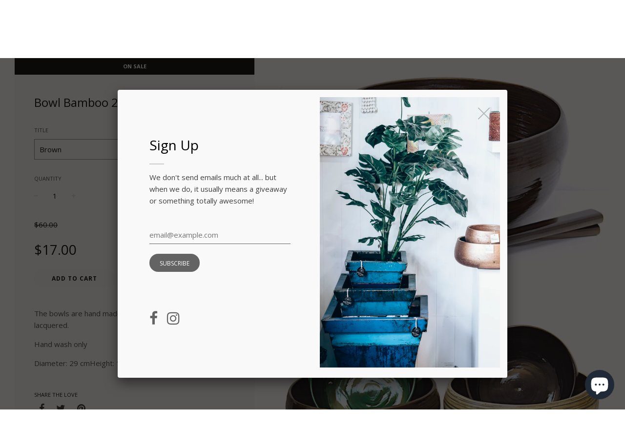

--- FILE ---
content_type: text/html; charset=utf-8
request_url: https://thepotteryboutique.com.au/products/bowl-bamboo-29cm-black
body_size: 20152
content:
<!doctype html>
<!--[if IE 8]><html class="no-js lt-ie9" lang="en"> <![endif]-->
<!--[if IE 9 ]><html class="ie9 no-js"> <![endif]-->
<!--[if (gt IE 9)|!(IE)]><!--> <html class="no-js"> <!--<![endif]-->
<head>

  <!-- Basic page needs ================================================== -->
  <meta charset="utf-8">
  <meta http-equiv="X-UA-Compatible" content="IE=edge">

	
	  <link rel="shortcut icon" href="//thepotteryboutique.com.au/cdn/shop/files/12029822_426458830882914_471543132675499853_o_32x32.jpg?v=1613519353" type="image/png">
	

  <!-- Title and description ================================================== -->
  <title>
  Bowl Bamboo 29cm &ndash; The Pottery Boutique
  </title>

  
  <meta name="description" content="The bowls are hand made from bamboo.  Then highly lacquered.  Hand wash only Diameter: 29 cmHeight: 12 cm">
  

  <!-- Helpers ================================================== -->
  <!-- /snippets/social-meta-tags.liquid -->


  <meta property="og:type" content="product">
  <meta property="og:title" content="Bowl Bamboo 29cm">
  
    <meta property="og:image" content="http://thepotteryboutique.com.au/cdn/shop/products/1569481c15c0295df419849031ef319d-PB1112L-131_20BOWL_20TURQUE_20D29XH12_f58f67b4-9a01-4b73-813c-42917caa3540_grande.jpg?v=1571293104">
    <meta property="og:image:secure_url" content="https://thepotteryboutique.com.au/cdn/shop/products/1569481c15c0295df419849031ef319d-PB1112L-131_20BOWL_20TURQUE_20D29XH12_f58f67b4-9a01-4b73-813c-42917caa3540_grande.jpg?v=1571293104">
  
    <meta property="og:image" content="http://thepotteryboutique.com.au/cdn/shop/products/210da7ff2baf8849f60321fad423869c-PB1112L-77_20BOWL_20BROWN_20D29XH12_051d50ec-48bb-431a-8aed-1eb2a4fb1713_grande.jpg?v=1571293104">
    <meta property="og:image:secure_url" content="https://thepotteryboutique.com.au/cdn/shop/products/210da7ff2baf8849f60321fad423869c-PB1112L-77_20BOWL_20BROWN_20D29XH12_051d50ec-48bb-431a-8aed-1eb2a4fb1713_grande.jpg?v=1571293104">
  
    <meta property="og:image" content="http://thepotteryboutique.com.au/cdn/shop/products/e90e0594255c2a47d45c05fb2d4bee2c-PB1112_20Small_20and_20Large_20size_6f12e184-f8b7-4001-835b-807ccaa4aa0e_grande.jpg?v=1714892188">
    <meta property="og:image:secure_url" content="https://thepotteryboutique.com.au/cdn/shop/products/e90e0594255c2a47d45c05fb2d4bee2c-PB1112_20Small_20and_20Large_20size_6f12e184-f8b7-4001-835b-807ccaa4aa0e_grande.jpg?v=1714892188">
  
  <meta property="og:description" content="The bowls are hand made from bamboo.  Then highly lacquered. 
Hand wash only
Diameter: 29 cmHeight: 12 cm">
  <meta property="og:price:amount" content="17.00">
  <meta property="og:price:currency" content="AUD">

<meta property="og:url" content="https://thepotteryboutique.com.au/products/bowl-bamboo-29cm-black">
<meta property="og:site_name" content="The Pottery Boutique">




  <meta name="twitter:card" content="summary">


  <meta name="twitter:title" content="Bowl Bamboo 29cm">
  <meta name="twitter:description" content="The bowls are hand made from bamboo.  Then highly lacquered. 
Hand wash only
Diameter: 29 cmHeight: 12 cm">
  <meta name="twitter:image" content="https://thepotteryboutique.com.au/cdn/shop/products/e90e0594255c2a47d45c05fb2d4bee2c-PB1112_20Small_20and_20Large_20size_6f12e184-f8b7-4001-835b-807ccaa4aa0e_grande.jpg?v=1714892188">
  <meta name="twitter:image:width" content="600">
  <meta name="twitter:image:height" content="600">


  <link rel="canonical" href="https://thepotteryboutique.com.au/products/bowl-bamboo-29cm-black">
  
	<meta name="viewport" content="width=device-width, initial-scale=1, maximum-scale=1, user-scalable=0"/>
  
  <meta name="theme-color" content="#000000">

  <!-- CSS ================================================== -->
  <link href="//thepotteryboutique.com.au/cdn/shop/t/5/assets/plugins.css?v=183747909798767000531703094504" rel="stylesheet" type="text/css" media="all" />
  <link href="//thepotteryboutique.com.au/cdn/shop/t/5/assets/timber.scss.css?v=68113232168287526081703094496" rel="stylesheet" type="text/css" media="all" />

  
		<link href="//fonts.googleapis.com/css?family=Open+Sans:400,700" rel="stylesheet" type="text/css" media="all" />

	


		<link href="//fonts.googleapis.com/css?family=Open+Sans:400,700" rel="stylesheet" type="text/css" media="all" />

	


  <!-- Header hook for plugins ================================================== -->
  <script>window.performance && window.performance.mark && window.performance.mark('shopify.content_for_header.start');</script><meta name="facebook-domain-verification" content="c8k5rurxk3sk7w7dlhf9stomj56cwa">
<meta name="google-site-verification" content="ELiGfymPnEIsCJMPYJWtXfG_-iifrXwngzMGghXyt6s">
<meta id="shopify-digital-wallet" name="shopify-digital-wallet" content="/13834891/digital_wallets/dialog">
<meta name="shopify-checkout-api-token" content="c28371b841129723a1abc0b72b346af6">
<meta id="in-context-paypal-metadata" data-shop-id="13834891" data-venmo-supported="false" data-environment="production" data-locale="en_US" data-paypal-v4="true" data-currency="AUD">
<link rel="alternate" type="application/json+oembed" href="https://thepotteryboutique.com.au/products/bowl-bamboo-29cm-black.oembed">
<script async="async" src="/checkouts/internal/preloads.js?locale=en-AU"></script>
<link rel="preconnect" href="https://shop.app" crossorigin="anonymous">
<script async="async" src="https://shop.app/checkouts/internal/preloads.js?locale=en-AU&shop_id=13834891" crossorigin="anonymous"></script>
<script id="apple-pay-shop-capabilities" type="application/json">{"shopId":13834891,"countryCode":"AU","currencyCode":"AUD","merchantCapabilities":["supports3DS"],"merchantId":"gid:\/\/shopify\/Shop\/13834891","merchantName":"The Pottery Boutique","requiredBillingContactFields":["postalAddress","email"],"requiredShippingContactFields":["postalAddress","email"],"shippingType":"shipping","supportedNetworks":["visa","masterCard","amex","jcb"],"total":{"type":"pending","label":"The Pottery Boutique","amount":"1.00"},"shopifyPaymentsEnabled":true,"supportsSubscriptions":true}</script>
<script id="shopify-features" type="application/json">{"accessToken":"c28371b841129723a1abc0b72b346af6","betas":["rich-media-storefront-analytics"],"domain":"thepotteryboutique.com.au","predictiveSearch":true,"shopId":13834891,"locale":"en"}</script>
<script>var Shopify = Shopify || {};
Shopify.shop = "the-pottery-boutique.myshopify.com";
Shopify.locale = "en";
Shopify.currency = {"active":"AUD","rate":"1.0"};
Shopify.country = "AU";
Shopify.theme = {"name":"Flow - 16.09.2019 - WeTheme - Instagram API","id":51974766646,"schema_name":"Flow","schema_version":"6.5","theme_store_id":801,"role":"main"};
Shopify.theme.handle = "null";
Shopify.theme.style = {"id":null,"handle":null};
Shopify.cdnHost = "thepotteryboutique.com.au/cdn";
Shopify.routes = Shopify.routes || {};
Shopify.routes.root = "/";</script>
<script type="module">!function(o){(o.Shopify=o.Shopify||{}).modules=!0}(window);</script>
<script>!function(o){function n(){var o=[];function n(){o.push(Array.prototype.slice.apply(arguments))}return n.q=o,n}var t=o.Shopify=o.Shopify||{};t.loadFeatures=n(),t.autoloadFeatures=n()}(window);</script>
<script>
  window.ShopifyPay = window.ShopifyPay || {};
  window.ShopifyPay.apiHost = "shop.app\/pay";
  window.ShopifyPay.redirectState = null;
</script>
<script id="shop-js-analytics" type="application/json">{"pageType":"product"}</script>
<script defer="defer" async type="module" src="//thepotteryboutique.com.au/cdn/shopifycloud/shop-js/modules/v2/client.init-shop-cart-sync_BdyHc3Nr.en.esm.js"></script>
<script defer="defer" async type="module" src="//thepotteryboutique.com.au/cdn/shopifycloud/shop-js/modules/v2/chunk.common_Daul8nwZ.esm.js"></script>
<script type="module">
  await import("//thepotteryboutique.com.au/cdn/shopifycloud/shop-js/modules/v2/client.init-shop-cart-sync_BdyHc3Nr.en.esm.js");
await import("//thepotteryboutique.com.au/cdn/shopifycloud/shop-js/modules/v2/chunk.common_Daul8nwZ.esm.js");

  window.Shopify.SignInWithShop?.initShopCartSync?.({"fedCMEnabled":true,"windoidEnabled":true});

</script>
<script>
  window.Shopify = window.Shopify || {};
  if (!window.Shopify.featureAssets) window.Shopify.featureAssets = {};
  window.Shopify.featureAssets['shop-js'] = {"shop-cart-sync":["modules/v2/client.shop-cart-sync_QYOiDySF.en.esm.js","modules/v2/chunk.common_Daul8nwZ.esm.js"],"init-fed-cm":["modules/v2/client.init-fed-cm_DchLp9rc.en.esm.js","modules/v2/chunk.common_Daul8nwZ.esm.js"],"shop-button":["modules/v2/client.shop-button_OV7bAJc5.en.esm.js","modules/v2/chunk.common_Daul8nwZ.esm.js"],"init-windoid":["modules/v2/client.init-windoid_DwxFKQ8e.en.esm.js","modules/v2/chunk.common_Daul8nwZ.esm.js"],"shop-cash-offers":["modules/v2/client.shop-cash-offers_DWtL6Bq3.en.esm.js","modules/v2/chunk.common_Daul8nwZ.esm.js","modules/v2/chunk.modal_CQq8HTM6.esm.js"],"shop-toast-manager":["modules/v2/client.shop-toast-manager_CX9r1SjA.en.esm.js","modules/v2/chunk.common_Daul8nwZ.esm.js"],"init-shop-email-lookup-coordinator":["modules/v2/client.init-shop-email-lookup-coordinator_UhKnw74l.en.esm.js","modules/v2/chunk.common_Daul8nwZ.esm.js"],"pay-button":["modules/v2/client.pay-button_DzxNnLDY.en.esm.js","modules/v2/chunk.common_Daul8nwZ.esm.js"],"avatar":["modules/v2/client.avatar_BTnouDA3.en.esm.js"],"init-shop-cart-sync":["modules/v2/client.init-shop-cart-sync_BdyHc3Nr.en.esm.js","modules/v2/chunk.common_Daul8nwZ.esm.js"],"shop-login-button":["modules/v2/client.shop-login-button_D8B466_1.en.esm.js","modules/v2/chunk.common_Daul8nwZ.esm.js","modules/v2/chunk.modal_CQq8HTM6.esm.js"],"init-customer-accounts-sign-up":["modules/v2/client.init-customer-accounts-sign-up_C8fpPm4i.en.esm.js","modules/v2/client.shop-login-button_D8B466_1.en.esm.js","modules/v2/chunk.common_Daul8nwZ.esm.js","modules/v2/chunk.modal_CQq8HTM6.esm.js"],"init-shop-for-new-customer-accounts":["modules/v2/client.init-shop-for-new-customer-accounts_CVTO0Ztu.en.esm.js","modules/v2/client.shop-login-button_D8B466_1.en.esm.js","modules/v2/chunk.common_Daul8nwZ.esm.js","modules/v2/chunk.modal_CQq8HTM6.esm.js"],"init-customer-accounts":["modules/v2/client.init-customer-accounts_dRgKMfrE.en.esm.js","modules/v2/client.shop-login-button_D8B466_1.en.esm.js","modules/v2/chunk.common_Daul8nwZ.esm.js","modules/v2/chunk.modal_CQq8HTM6.esm.js"],"shop-follow-button":["modules/v2/client.shop-follow-button_CkZpjEct.en.esm.js","modules/v2/chunk.common_Daul8nwZ.esm.js","modules/v2/chunk.modal_CQq8HTM6.esm.js"],"lead-capture":["modules/v2/client.lead-capture_BntHBhfp.en.esm.js","modules/v2/chunk.common_Daul8nwZ.esm.js","modules/v2/chunk.modal_CQq8HTM6.esm.js"],"checkout-modal":["modules/v2/client.checkout-modal_CfxcYbTm.en.esm.js","modules/v2/chunk.common_Daul8nwZ.esm.js","modules/v2/chunk.modal_CQq8HTM6.esm.js"],"shop-login":["modules/v2/client.shop-login_Da4GZ2H6.en.esm.js","modules/v2/chunk.common_Daul8nwZ.esm.js","modules/v2/chunk.modal_CQq8HTM6.esm.js"],"payment-terms":["modules/v2/client.payment-terms_MV4M3zvL.en.esm.js","modules/v2/chunk.common_Daul8nwZ.esm.js","modules/v2/chunk.modal_CQq8HTM6.esm.js"]};
</script>
<script>(function() {
  var isLoaded = false;
  function asyncLoad() {
    if (isLoaded) return;
    isLoaded = true;
    var urls = ["https:\/\/chimpstatic.com\/mcjs-connected\/js\/users\/288283b3e8ec24a09d9005031\/3ddad755ef232404a47c14921.js?shop=the-pottery-boutique.myshopify.com"];
    for (var i = 0; i < urls.length; i++) {
      var s = document.createElement('script');
      s.type = 'text/javascript';
      s.async = true;
      s.src = urls[i];
      var x = document.getElementsByTagName('script')[0];
      x.parentNode.insertBefore(s, x);
    }
  };
  if(window.attachEvent) {
    window.attachEvent('onload', asyncLoad);
  } else {
    window.addEventListener('load', asyncLoad, false);
  }
})();</script>
<script id="__st">var __st={"a":13834891,"offset":28800,"reqid":"ef99a8dd-3c8a-4014-9755-ab6becfeb543-1769009912","pageurl":"thepotteryboutique.com.au\/products\/bowl-bamboo-29cm-black","u":"7b5ff1bbf2be","p":"product","rtyp":"product","rid":6930190657};</script>
<script>window.ShopifyPaypalV4VisibilityTracking = true;</script>
<script id="captcha-bootstrap">!function(){'use strict';const t='contact',e='account',n='new_comment',o=[[t,t],['blogs',n],['comments',n],[t,'customer']],c=[[e,'customer_login'],[e,'guest_login'],[e,'recover_customer_password'],[e,'create_customer']],r=t=>t.map((([t,e])=>`form[action*='/${t}']:not([data-nocaptcha='true']) input[name='form_type'][value='${e}']`)).join(','),a=t=>()=>t?[...document.querySelectorAll(t)].map((t=>t.form)):[];function s(){const t=[...o],e=r(t);return a(e)}const i='password',u='form_key',d=['recaptcha-v3-token','g-recaptcha-response','h-captcha-response',i],f=()=>{try{return window.sessionStorage}catch{return}},m='__shopify_v',_=t=>t.elements[u];function p(t,e,n=!1){try{const o=window.sessionStorage,c=JSON.parse(o.getItem(e)),{data:r}=function(t){const{data:e,action:n}=t;return t[m]||n?{data:e,action:n}:{data:t,action:n}}(c);for(const[e,n]of Object.entries(r))t.elements[e]&&(t.elements[e].value=n);n&&o.removeItem(e)}catch(o){console.error('form repopulation failed',{error:o})}}const l='form_type',E='cptcha';function T(t){t.dataset[E]=!0}const w=window,h=w.document,L='Shopify',v='ce_forms',y='captcha';let A=!1;((t,e)=>{const n=(g='f06e6c50-85a8-45c8-87d0-21a2b65856fe',I='https://cdn.shopify.com/shopifycloud/storefront-forms-hcaptcha/ce_storefront_forms_captcha_hcaptcha.v1.5.2.iife.js',D={infoText:'Protected by hCaptcha',privacyText:'Privacy',termsText:'Terms'},(t,e,n)=>{const o=w[L][v],c=o.bindForm;if(c)return c(t,g,e,D).then(n);var r;o.q.push([[t,g,e,D],n]),r=I,A||(h.body.append(Object.assign(h.createElement('script'),{id:'captcha-provider',async:!0,src:r})),A=!0)});var g,I,D;w[L]=w[L]||{},w[L][v]=w[L][v]||{},w[L][v].q=[],w[L][y]=w[L][y]||{},w[L][y].protect=function(t,e){n(t,void 0,e),T(t)},Object.freeze(w[L][y]),function(t,e,n,w,h,L){const[v,y,A,g]=function(t,e,n){const i=e?o:[],u=t?c:[],d=[...i,...u],f=r(d),m=r(i),_=r(d.filter((([t,e])=>n.includes(e))));return[a(f),a(m),a(_),s()]}(w,h,L),I=t=>{const e=t.target;return e instanceof HTMLFormElement?e:e&&e.form},D=t=>v().includes(t);t.addEventListener('submit',(t=>{const e=I(t);if(!e)return;const n=D(e)&&!e.dataset.hcaptchaBound&&!e.dataset.recaptchaBound,o=_(e),c=g().includes(e)&&(!o||!o.value);(n||c)&&t.preventDefault(),c&&!n&&(function(t){try{if(!f())return;!function(t){const e=f();if(!e)return;const n=_(t);if(!n)return;const o=n.value;o&&e.removeItem(o)}(t);const e=Array.from(Array(32),(()=>Math.random().toString(36)[2])).join('');!function(t,e){_(t)||t.append(Object.assign(document.createElement('input'),{type:'hidden',name:u})),t.elements[u].value=e}(t,e),function(t,e){const n=f();if(!n)return;const o=[...t.querySelectorAll(`input[type='${i}']`)].map((({name:t})=>t)),c=[...d,...o],r={};for(const[a,s]of new FormData(t).entries())c.includes(a)||(r[a]=s);n.setItem(e,JSON.stringify({[m]:1,action:t.action,data:r}))}(t,e)}catch(e){console.error('failed to persist form',e)}}(e),e.submit())}));const S=(t,e)=>{t&&!t.dataset[E]&&(n(t,e.some((e=>e===t))),T(t))};for(const o of['focusin','change'])t.addEventListener(o,(t=>{const e=I(t);D(e)&&S(e,y())}));const B=e.get('form_key'),M=e.get(l),P=B&&M;t.addEventListener('DOMContentLoaded',(()=>{const t=y();if(P)for(const e of t)e.elements[l].value===M&&p(e,B);[...new Set([...A(),...v().filter((t=>'true'===t.dataset.shopifyCaptcha))])].forEach((e=>S(e,t)))}))}(h,new URLSearchParams(w.location.search),n,t,e,['guest_login'])})(!0,!0)}();</script>
<script integrity="sha256-4kQ18oKyAcykRKYeNunJcIwy7WH5gtpwJnB7kiuLZ1E=" data-source-attribution="shopify.loadfeatures" defer="defer" src="//thepotteryboutique.com.au/cdn/shopifycloud/storefront/assets/storefront/load_feature-a0a9edcb.js" crossorigin="anonymous"></script>
<script crossorigin="anonymous" defer="defer" src="//thepotteryboutique.com.au/cdn/shopifycloud/storefront/assets/shopify_pay/storefront-65b4c6d7.js?v=20250812"></script>
<script data-source-attribution="shopify.dynamic_checkout.dynamic.init">var Shopify=Shopify||{};Shopify.PaymentButton=Shopify.PaymentButton||{isStorefrontPortableWallets:!0,init:function(){window.Shopify.PaymentButton.init=function(){};var t=document.createElement("script");t.src="https://thepotteryboutique.com.au/cdn/shopifycloud/portable-wallets/latest/portable-wallets.en.js",t.type="module",document.head.appendChild(t)}};
</script>
<script data-source-attribution="shopify.dynamic_checkout.buyer_consent">
  function portableWalletsHideBuyerConsent(e){var t=document.getElementById("shopify-buyer-consent"),n=document.getElementById("shopify-subscription-policy-button");t&&n&&(t.classList.add("hidden"),t.setAttribute("aria-hidden","true"),n.removeEventListener("click",e))}function portableWalletsShowBuyerConsent(e){var t=document.getElementById("shopify-buyer-consent"),n=document.getElementById("shopify-subscription-policy-button");t&&n&&(t.classList.remove("hidden"),t.removeAttribute("aria-hidden"),n.addEventListener("click",e))}window.Shopify?.PaymentButton&&(window.Shopify.PaymentButton.hideBuyerConsent=portableWalletsHideBuyerConsent,window.Shopify.PaymentButton.showBuyerConsent=portableWalletsShowBuyerConsent);
</script>
<script data-source-attribution="shopify.dynamic_checkout.cart.bootstrap">document.addEventListener("DOMContentLoaded",(function(){function t(){return document.querySelector("shopify-accelerated-checkout-cart, shopify-accelerated-checkout")}if(t())Shopify.PaymentButton.init();else{new MutationObserver((function(e,n){t()&&(Shopify.PaymentButton.init(),n.disconnect())})).observe(document.body,{childList:!0,subtree:!0})}}));
</script>
<link id="shopify-accelerated-checkout-styles" rel="stylesheet" media="screen" href="https://thepotteryboutique.com.au/cdn/shopifycloud/portable-wallets/latest/accelerated-checkout-backwards-compat.css" crossorigin="anonymous">
<style id="shopify-accelerated-checkout-cart">
        #shopify-buyer-consent {
  margin-top: 1em;
  display: inline-block;
  width: 100%;
}

#shopify-buyer-consent.hidden {
  display: none;
}

#shopify-subscription-policy-button {
  background: none;
  border: none;
  padding: 0;
  text-decoration: underline;
  font-size: inherit;
  cursor: pointer;
}

#shopify-subscription-policy-button::before {
  box-shadow: none;
}

      </style>

<script>window.performance && window.performance.mark && window.performance.mark('shopify.content_for_header.end');</script>
  <!-- /snippets/oldIE-js.liquid -->


<!--[if lt IE 9]>
<script src="//cdnjs.cloudflare.com/ajax/libs/html5shiv/3.7.2/html5shiv.min.js" type="text/javascript"></script>
<script src="//thepotteryboutique.com.au/cdn/shop/t/5/assets/respond.min.js?v=52248677837542619231568622996" type="text/javascript"></script>
<link href="//thepotteryboutique.com.au/cdn/shop/t/5/assets/respond-proxy.html" id="respond-proxy" rel="respond-proxy" />
<link href="//thepotteryboutique.com.au/search?q=40ba184a12d60786caaed4994a9f7020" id="respond-redirect" rel="respond-redirect" />
<script src="//thepotteryboutique.com.au/search?q=40ba184a12d60786caaed4994a9f7020" type="text/javascript"></script>
<![endif]-->



  <script src="//ajax.googleapis.com/ajax/libs/jquery/1.11.0/jquery.min.js" type="text/javascript"></script>
  <script src="//thepotteryboutique.com.au/cdn/shop/t/5/assets/modernizr.min.js?v=137617515274177302221568622995" type="text/javascript"></script>

  
  

<script src="https://cdn.shopify.com/extensions/e8878072-2f6b-4e89-8082-94b04320908d/inbox-1254/assets/inbox-chat-loader.js" type="text/javascript" defer="defer"></script>
<link href="https://monorail-edge.shopifysvc.com" rel="dns-prefetch">
<script>(function(){if ("sendBeacon" in navigator && "performance" in window) {try {var session_token_from_headers = performance.getEntriesByType('navigation')[0].serverTiming.find(x => x.name == '_s').description;} catch {var session_token_from_headers = undefined;}var session_cookie_matches = document.cookie.match(/_shopify_s=([^;]*)/);var session_token_from_cookie = session_cookie_matches && session_cookie_matches.length === 2 ? session_cookie_matches[1] : "";var session_token = session_token_from_headers || session_token_from_cookie || "";function handle_abandonment_event(e) {var entries = performance.getEntries().filter(function(entry) {return /monorail-edge.shopifysvc.com/.test(entry.name);});if (!window.abandonment_tracked && entries.length === 0) {window.abandonment_tracked = true;var currentMs = Date.now();var navigation_start = performance.timing.navigationStart;var payload = {shop_id: 13834891,url: window.location.href,navigation_start,duration: currentMs - navigation_start,session_token,page_type: "product"};window.navigator.sendBeacon("https://monorail-edge.shopifysvc.com/v1/produce", JSON.stringify({schema_id: "online_store_buyer_site_abandonment/1.1",payload: payload,metadata: {event_created_at_ms: currentMs,event_sent_at_ms: currentMs}}));}}window.addEventListener('pagehide', handle_abandonment_event);}}());</script>
<script id="web-pixels-manager-setup">(function e(e,d,r,n,o){if(void 0===o&&(o={}),!Boolean(null===(a=null===(i=window.Shopify)||void 0===i?void 0:i.analytics)||void 0===a?void 0:a.replayQueue)){var i,a;window.Shopify=window.Shopify||{};var t=window.Shopify;t.analytics=t.analytics||{};var s=t.analytics;s.replayQueue=[],s.publish=function(e,d,r){return s.replayQueue.push([e,d,r]),!0};try{self.performance.mark("wpm:start")}catch(e){}var l=function(){var e={modern:/Edge?\/(1{2}[4-9]|1[2-9]\d|[2-9]\d{2}|\d{4,})\.\d+(\.\d+|)|Firefox\/(1{2}[4-9]|1[2-9]\d|[2-9]\d{2}|\d{4,})\.\d+(\.\d+|)|Chrom(ium|e)\/(9{2}|\d{3,})\.\d+(\.\d+|)|(Maci|X1{2}).+ Version\/(15\.\d+|(1[6-9]|[2-9]\d|\d{3,})\.\d+)([,.]\d+|)( \(\w+\)|)( Mobile\/\w+|) Safari\/|Chrome.+OPR\/(9{2}|\d{3,})\.\d+\.\d+|(CPU[ +]OS|iPhone[ +]OS|CPU[ +]iPhone|CPU IPhone OS|CPU iPad OS)[ +]+(15[._]\d+|(1[6-9]|[2-9]\d|\d{3,})[._]\d+)([._]\d+|)|Android:?[ /-](13[3-9]|1[4-9]\d|[2-9]\d{2}|\d{4,})(\.\d+|)(\.\d+|)|Android.+Firefox\/(13[5-9]|1[4-9]\d|[2-9]\d{2}|\d{4,})\.\d+(\.\d+|)|Android.+Chrom(ium|e)\/(13[3-9]|1[4-9]\d|[2-9]\d{2}|\d{4,})\.\d+(\.\d+|)|SamsungBrowser\/([2-9]\d|\d{3,})\.\d+/,legacy:/Edge?\/(1[6-9]|[2-9]\d|\d{3,})\.\d+(\.\d+|)|Firefox\/(5[4-9]|[6-9]\d|\d{3,})\.\d+(\.\d+|)|Chrom(ium|e)\/(5[1-9]|[6-9]\d|\d{3,})\.\d+(\.\d+|)([\d.]+$|.*Safari\/(?![\d.]+ Edge\/[\d.]+$))|(Maci|X1{2}).+ Version\/(10\.\d+|(1[1-9]|[2-9]\d|\d{3,})\.\d+)([,.]\d+|)( \(\w+\)|)( Mobile\/\w+|) Safari\/|Chrome.+OPR\/(3[89]|[4-9]\d|\d{3,})\.\d+\.\d+|(CPU[ +]OS|iPhone[ +]OS|CPU[ +]iPhone|CPU IPhone OS|CPU iPad OS)[ +]+(10[._]\d+|(1[1-9]|[2-9]\d|\d{3,})[._]\d+)([._]\d+|)|Android:?[ /-](13[3-9]|1[4-9]\d|[2-9]\d{2}|\d{4,})(\.\d+|)(\.\d+|)|Mobile Safari.+OPR\/([89]\d|\d{3,})\.\d+\.\d+|Android.+Firefox\/(13[5-9]|1[4-9]\d|[2-9]\d{2}|\d{4,})\.\d+(\.\d+|)|Android.+Chrom(ium|e)\/(13[3-9]|1[4-9]\d|[2-9]\d{2}|\d{4,})\.\d+(\.\d+|)|Android.+(UC? ?Browser|UCWEB|U3)[ /]?(15\.([5-9]|\d{2,})|(1[6-9]|[2-9]\d|\d{3,})\.\d+)\.\d+|SamsungBrowser\/(5\.\d+|([6-9]|\d{2,})\.\d+)|Android.+MQ{2}Browser\/(14(\.(9|\d{2,})|)|(1[5-9]|[2-9]\d|\d{3,})(\.\d+|))(\.\d+|)|K[Aa][Ii]OS\/(3\.\d+|([4-9]|\d{2,})\.\d+)(\.\d+|)/},d=e.modern,r=e.legacy,n=navigator.userAgent;return n.match(d)?"modern":n.match(r)?"legacy":"unknown"}(),u="modern"===l?"modern":"legacy",c=(null!=n?n:{modern:"",legacy:""})[u],f=function(e){return[e.baseUrl,"/wpm","/b",e.hashVersion,"modern"===e.buildTarget?"m":"l",".js"].join("")}({baseUrl:d,hashVersion:r,buildTarget:u}),m=function(e){var d=e.version,r=e.bundleTarget,n=e.surface,o=e.pageUrl,i=e.monorailEndpoint;return{emit:function(e){var a=e.status,t=e.errorMsg,s=(new Date).getTime(),l=JSON.stringify({metadata:{event_sent_at_ms:s},events:[{schema_id:"web_pixels_manager_load/3.1",payload:{version:d,bundle_target:r,page_url:o,status:a,surface:n,error_msg:t},metadata:{event_created_at_ms:s}}]});if(!i)return console&&console.warn&&console.warn("[Web Pixels Manager] No Monorail endpoint provided, skipping logging."),!1;try{return self.navigator.sendBeacon.bind(self.navigator)(i,l)}catch(e){}var u=new XMLHttpRequest;try{return u.open("POST",i,!0),u.setRequestHeader("Content-Type","text/plain"),u.send(l),!0}catch(e){return console&&console.warn&&console.warn("[Web Pixels Manager] Got an unhandled error while logging to Monorail."),!1}}}}({version:r,bundleTarget:l,surface:e.surface,pageUrl:self.location.href,monorailEndpoint:e.monorailEndpoint});try{o.browserTarget=l,function(e){var d=e.src,r=e.async,n=void 0===r||r,o=e.onload,i=e.onerror,a=e.sri,t=e.scriptDataAttributes,s=void 0===t?{}:t,l=document.createElement("script"),u=document.querySelector("head"),c=document.querySelector("body");if(l.async=n,l.src=d,a&&(l.integrity=a,l.crossOrigin="anonymous"),s)for(var f in s)if(Object.prototype.hasOwnProperty.call(s,f))try{l.dataset[f]=s[f]}catch(e){}if(o&&l.addEventListener("load",o),i&&l.addEventListener("error",i),u)u.appendChild(l);else{if(!c)throw new Error("Did not find a head or body element to append the script");c.appendChild(l)}}({src:f,async:!0,onload:function(){if(!function(){var e,d;return Boolean(null===(d=null===(e=window.Shopify)||void 0===e?void 0:e.analytics)||void 0===d?void 0:d.initialized)}()){var d=window.webPixelsManager.init(e)||void 0;if(d){var r=window.Shopify.analytics;r.replayQueue.forEach((function(e){var r=e[0],n=e[1],o=e[2];d.publishCustomEvent(r,n,o)})),r.replayQueue=[],r.publish=d.publishCustomEvent,r.visitor=d.visitor,r.initialized=!0}}},onerror:function(){return m.emit({status:"failed",errorMsg:"".concat(f," has failed to load")})},sri:function(e){var d=/^sha384-[A-Za-z0-9+/=]+$/;return"string"==typeof e&&d.test(e)}(c)?c:"",scriptDataAttributes:o}),m.emit({status:"loading"})}catch(e){m.emit({status:"failed",errorMsg:(null==e?void 0:e.message)||"Unknown error"})}}})({shopId: 13834891,storefrontBaseUrl: "https://thepotteryboutique.com.au",extensionsBaseUrl: "https://extensions.shopifycdn.com/cdn/shopifycloud/web-pixels-manager",monorailEndpoint: "https://monorail-edge.shopifysvc.com/unstable/produce_batch",surface: "storefront-renderer",enabledBetaFlags: ["2dca8a86"],webPixelsConfigList: [{"id":"929497363","configuration":"{\"config\":\"{\\\"pixel_id\\\":\\\"GT-PZSWT6TJ\\\",\\\"target_country\\\":\\\"AU\\\",\\\"gtag_events\\\":[{\\\"type\\\":\\\"purchase\\\",\\\"action_label\\\":\\\"MC-30VQCDKWGN\\\"},{\\\"type\\\":\\\"page_view\\\",\\\"action_label\\\":\\\"MC-30VQCDKWGN\\\"},{\\\"type\\\":\\\"view_item\\\",\\\"action_label\\\":\\\"MC-30VQCDKWGN\\\"}],\\\"enable_monitoring_mode\\\":false}\"}","eventPayloadVersion":"v1","runtimeContext":"OPEN","scriptVersion":"b2a88bafab3e21179ed38636efcd8a93","type":"APP","apiClientId":1780363,"privacyPurposes":[],"dataSharingAdjustments":{"protectedCustomerApprovalScopes":["read_customer_address","read_customer_email","read_customer_name","read_customer_personal_data","read_customer_phone"]}},{"id":"753926419","configuration":"{\"pixelCode\":\"CR4MQKJC77U4OTFO3I10\"}","eventPayloadVersion":"v1","runtimeContext":"STRICT","scriptVersion":"22e92c2ad45662f435e4801458fb78cc","type":"APP","apiClientId":4383523,"privacyPurposes":["ANALYTICS","MARKETING","SALE_OF_DATA"],"dataSharingAdjustments":{"protectedCustomerApprovalScopes":["read_customer_address","read_customer_email","read_customer_name","read_customer_personal_data","read_customer_phone"]}},{"id":"336920851","configuration":"{\"pixel_id\":\"7675135865846298\",\"pixel_type\":\"facebook_pixel\",\"metaapp_system_user_token\":\"-\"}","eventPayloadVersion":"v1","runtimeContext":"OPEN","scriptVersion":"ca16bc87fe92b6042fbaa3acc2fbdaa6","type":"APP","apiClientId":2329312,"privacyPurposes":["ANALYTICS","MARKETING","SALE_OF_DATA"],"dataSharingAdjustments":{"protectedCustomerApprovalScopes":["read_customer_address","read_customer_email","read_customer_name","read_customer_personal_data","read_customer_phone"]}},{"id":"shopify-app-pixel","configuration":"{}","eventPayloadVersion":"v1","runtimeContext":"STRICT","scriptVersion":"0450","apiClientId":"shopify-pixel","type":"APP","privacyPurposes":["ANALYTICS","MARKETING"]},{"id":"shopify-custom-pixel","eventPayloadVersion":"v1","runtimeContext":"LAX","scriptVersion":"0450","apiClientId":"shopify-pixel","type":"CUSTOM","privacyPurposes":["ANALYTICS","MARKETING"]}],isMerchantRequest: false,initData: {"shop":{"name":"The Pottery Boutique","paymentSettings":{"currencyCode":"AUD"},"myshopifyDomain":"the-pottery-boutique.myshopify.com","countryCode":"AU","storefrontUrl":"https:\/\/thepotteryboutique.com.au"},"customer":null,"cart":null,"checkout":null,"productVariants":[{"price":{"amount":22.0,"currencyCode":"AUD"},"product":{"title":"Bowl Bamboo 29cm","vendor":"Mes Homewares","id":"6930190657","untranslatedTitle":"Bowl Bamboo 29cm","url":"\/products\/bowl-bamboo-29cm-black","type":"Bamboo Lacquerware"},"id":"21868273409","image":{"src":"\/\/thepotteryboutique.com.au\/cdn\/shop\/products\/c4c1b3191b2bc6e7318dadb27d71bd1d-PB1112L-152_20BOWL_20BLACK_20D29XH12_bd56588b-119a-4e72-a3c3-0a8ef87a1ee5.jpg?v=1571293104"},"sku":"PB1112.L-152","title":"Dark Grey","untranslatedTitle":"Dark Grey"},{"price":{"amount":22.0,"currencyCode":"AUD"},"product":{"title":"Bowl Bamboo 29cm","vendor":"Mes Homewares","id":"6930190657","untranslatedTitle":"Bowl Bamboo 29cm","url":"\/products\/bowl-bamboo-29cm-black","type":"Bamboo Lacquerware"},"id":"3561373597722","image":{"src":"\/\/thepotteryboutique.com.au\/cdn\/shop\/products\/1569481c15c0295df419849031ef319d-PB1112L-131_20BOWL_20TURQUE_20D29XH12_f58f67b4-9a01-4b73-813c-42917caa3540.jpg?v=1571293104"},"sku":"PB1112.L-131","title":"Turquoise","untranslatedTitle":"Turquoise"},{"price":{"amount":17.0,"currencyCode":"AUD"},"product":{"title":"Bowl Bamboo 29cm","vendor":"Mes Homewares","id":"6930190657","untranslatedTitle":"Bowl Bamboo 29cm","url":"\/products\/bowl-bamboo-29cm-black","type":"Bamboo Lacquerware"},"id":"3561373663258","image":{"src":"\/\/thepotteryboutique.com.au\/cdn\/shop\/products\/210da7ff2baf8849f60321fad423869c-PB1112L-77_20BOWL_20BROWN_20D29XH12_051d50ec-48bb-431a-8aed-1eb2a4fb1713.jpg?v=1571293104"},"sku":"PB1112.L-77","title":"Brown","untranslatedTitle":"Brown"}],"purchasingCompany":null},},"https://thepotteryboutique.com.au/cdn","fcfee988w5aeb613cpc8e4bc33m6693e112",{"modern":"","legacy":""},{"shopId":"13834891","storefrontBaseUrl":"https:\/\/thepotteryboutique.com.au","extensionBaseUrl":"https:\/\/extensions.shopifycdn.com\/cdn\/shopifycloud\/web-pixels-manager","surface":"storefront-renderer","enabledBetaFlags":"[\"2dca8a86\"]","isMerchantRequest":"false","hashVersion":"fcfee988w5aeb613cpc8e4bc33m6693e112","publish":"custom","events":"[[\"page_viewed\",{}],[\"product_viewed\",{\"productVariant\":{\"price\":{\"amount\":17.0,\"currencyCode\":\"AUD\"},\"product\":{\"title\":\"Bowl Bamboo 29cm\",\"vendor\":\"Mes Homewares\",\"id\":\"6930190657\",\"untranslatedTitle\":\"Bowl Bamboo 29cm\",\"url\":\"\/products\/bowl-bamboo-29cm-black\",\"type\":\"Bamboo Lacquerware\"},\"id\":\"3561373663258\",\"image\":{\"src\":\"\/\/thepotteryboutique.com.au\/cdn\/shop\/products\/210da7ff2baf8849f60321fad423869c-PB1112L-77_20BOWL_20BROWN_20D29XH12_051d50ec-48bb-431a-8aed-1eb2a4fb1713.jpg?v=1571293104\"},\"sku\":\"PB1112.L-77\",\"title\":\"Brown\",\"untranslatedTitle\":\"Brown\"}}]]"});</script><script>
  window.ShopifyAnalytics = window.ShopifyAnalytics || {};
  window.ShopifyAnalytics.meta = window.ShopifyAnalytics.meta || {};
  window.ShopifyAnalytics.meta.currency = 'AUD';
  var meta = {"product":{"id":6930190657,"gid":"gid:\/\/shopify\/Product\/6930190657","vendor":"Mes Homewares","type":"Bamboo Lacquerware","handle":"bowl-bamboo-29cm-black","variants":[{"id":21868273409,"price":2200,"name":"Bowl Bamboo 29cm - Dark Grey","public_title":"Dark Grey","sku":"PB1112.L-152"},{"id":3561373597722,"price":2200,"name":"Bowl Bamboo 29cm - Turquoise","public_title":"Turquoise","sku":"PB1112.L-131"},{"id":3561373663258,"price":1700,"name":"Bowl Bamboo 29cm - Brown","public_title":"Brown","sku":"PB1112.L-77"}],"remote":false},"page":{"pageType":"product","resourceType":"product","resourceId":6930190657,"requestId":"ef99a8dd-3c8a-4014-9755-ab6becfeb543-1769009912"}};
  for (var attr in meta) {
    window.ShopifyAnalytics.meta[attr] = meta[attr];
  }
</script>
<script class="analytics">
  (function () {
    var customDocumentWrite = function(content) {
      var jquery = null;

      if (window.jQuery) {
        jquery = window.jQuery;
      } else if (window.Checkout && window.Checkout.$) {
        jquery = window.Checkout.$;
      }

      if (jquery) {
        jquery('body').append(content);
      }
    };

    var hasLoggedConversion = function(token) {
      if (token) {
        return document.cookie.indexOf('loggedConversion=' + token) !== -1;
      }
      return false;
    }

    var setCookieIfConversion = function(token) {
      if (token) {
        var twoMonthsFromNow = new Date(Date.now());
        twoMonthsFromNow.setMonth(twoMonthsFromNow.getMonth() + 2);

        document.cookie = 'loggedConversion=' + token + '; expires=' + twoMonthsFromNow;
      }
    }

    var trekkie = window.ShopifyAnalytics.lib = window.trekkie = window.trekkie || [];
    if (trekkie.integrations) {
      return;
    }
    trekkie.methods = [
      'identify',
      'page',
      'ready',
      'track',
      'trackForm',
      'trackLink'
    ];
    trekkie.factory = function(method) {
      return function() {
        var args = Array.prototype.slice.call(arguments);
        args.unshift(method);
        trekkie.push(args);
        return trekkie;
      };
    };
    for (var i = 0; i < trekkie.methods.length; i++) {
      var key = trekkie.methods[i];
      trekkie[key] = trekkie.factory(key);
    }
    trekkie.load = function(config) {
      trekkie.config = config || {};
      trekkie.config.initialDocumentCookie = document.cookie;
      var first = document.getElementsByTagName('script')[0];
      var script = document.createElement('script');
      script.type = 'text/javascript';
      script.onerror = function(e) {
        var scriptFallback = document.createElement('script');
        scriptFallback.type = 'text/javascript';
        scriptFallback.onerror = function(error) {
                var Monorail = {
      produce: function produce(monorailDomain, schemaId, payload) {
        var currentMs = new Date().getTime();
        var event = {
          schema_id: schemaId,
          payload: payload,
          metadata: {
            event_created_at_ms: currentMs,
            event_sent_at_ms: currentMs
          }
        };
        return Monorail.sendRequest("https://" + monorailDomain + "/v1/produce", JSON.stringify(event));
      },
      sendRequest: function sendRequest(endpointUrl, payload) {
        // Try the sendBeacon API
        if (window && window.navigator && typeof window.navigator.sendBeacon === 'function' && typeof window.Blob === 'function' && !Monorail.isIos12()) {
          var blobData = new window.Blob([payload], {
            type: 'text/plain'
          });

          if (window.navigator.sendBeacon(endpointUrl, blobData)) {
            return true;
          } // sendBeacon was not successful

        } // XHR beacon

        var xhr = new XMLHttpRequest();

        try {
          xhr.open('POST', endpointUrl);
          xhr.setRequestHeader('Content-Type', 'text/plain');
          xhr.send(payload);
        } catch (e) {
          console.log(e);
        }

        return false;
      },
      isIos12: function isIos12() {
        return window.navigator.userAgent.lastIndexOf('iPhone; CPU iPhone OS 12_') !== -1 || window.navigator.userAgent.lastIndexOf('iPad; CPU OS 12_') !== -1;
      }
    };
    Monorail.produce('monorail-edge.shopifysvc.com',
      'trekkie_storefront_load_errors/1.1',
      {shop_id: 13834891,
      theme_id: 51974766646,
      app_name: "storefront",
      context_url: window.location.href,
      source_url: "//thepotteryboutique.com.au/cdn/s/trekkie.storefront.cd680fe47e6c39ca5d5df5f0a32d569bc48c0f27.min.js"});

        };
        scriptFallback.async = true;
        scriptFallback.src = '//thepotteryboutique.com.au/cdn/s/trekkie.storefront.cd680fe47e6c39ca5d5df5f0a32d569bc48c0f27.min.js';
        first.parentNode.insertBefore(scriptFallback, first);
      };
      script.async = true;
      script.src = '//thepotteryboutique.com.au/cdn/s/trekkie.storefront.cd680fe47e6c39ca5d5df5f0a32d569bc48c0f27.min.js';
      first.parentNode.insertBefore(script, first);
    };
    trekkie.load(
      {"Trekkie":{"appName":"storefront","development":false,"defaultAttributes":{"shopId":13834891,"isMerchantRequest":null,"themeId":51974766646,"themeCityHash":"421854170428274813","contentLanguage":"en","currency":"AUD","eventMetadataId":"1e227a8c-5555-406d-aa5b-f07463eda316"},"isServerSideCookieWritingEnabled":true,"monorailRegion":"shop_domain","enabledBetaFlags":["65f19447"]},"Session Attribution":{},"S2S":{"facebookCapiEnabled":true,"source":"trekkie-storefront-renderer","apiClientId":580111}}
    );

    var loaded = false;
    trekkie.ready(function() {
      if (loaded) return;
      loaded = true;

      window.ShopifyAnalytics.lib = window.trekkie;

      var originalDocumentWrite = document.write;
      document.write = customDocumentWrite;
      try { window.ShopifyAnalytics.merchantGoogleAnalytics.call(this); } catch(error) {};
      document.write = originalDocumentWrite;

      window.ShopifyAnalytics.lib.page(null,{"pageType":"product","resourceType":"product","resourceId":6930190657,"requestId":"ef99a8dd-3c8a-4014-9755-ab6becfeb543-1769009912","shopifyEmitted":true});

      var match = window.location.pathname.match(/checkouts\/(.+)\/(thank_you|post_purchase)/)
      var token = match? match[1]: undefined;
      if (!hasLoggedConversion(token)) {
        setCookieIfConversion(token);
        window.ShopifyAnalytics.lib.track("Viewed Product",{"currency":"AUD","variantId":21868273409,"productId":6930190657,"productGid":"gid:\/\/shopify\/Product\/6930190657","name":"Bowl Bamboo 29cm - Dark Grey","price":"22.00","sku":"PB1112.L-152","brand":"Mes Homewares","variant":"Dark Grey","category":"Bamboo Lacquerware","nonInteraction":true,"remote":false},undefined,undefined,{"shopifyEmitted":true});
      window.ShopifyAnalytics.lib.track("monorail:\/\/trekkie_storefront_viewed_product\/1.1",{"currency":"AUD","variantId":21868273409,"productId":6930190657,"productGid":"gid:\/\/shopify\/Product\/6930190657","name":"Bowl Bamboo 29cm - Dark Grey","price":"22.00","sku":"PB1112.L-152","brand":"Mes Homewares","variant":"Dark Grey","category":"Bamboo Lacquerware","nonInteraction":true,"remote":false,"referer":"https:\/\/thepotteryboutique.com.au\/products\/bowl-bamboo-29cm-black"});
      }
    });


        var eventsListenerScript = document.createElement('script');
        eventsListenerScript.async = true;
        eventsListenerScript.src = "//thepotteryboutique.com.au/cdn/shopifycloud/storefront/assets/shop_events_listener-3da45d37.js";
        document.getElementsByTagName('head')[0].appendChild(eventsListenerScript);

})();</script>
<script
  defer
  src="https://thepotteryboutique.com.au/cdn/shopifycloud/perf-kit/shopify-perf-kit-3.0.4.min.js"
  data-application="storefront-renderer"
  data-shop-id="13834891"
  data-render-region="gcp-us-central1"
  data-page-type="product"
  data-theme-instance-id="51974766646"
  data-theme-name="Flow"
  data-theme-version="6.5"
  data-monorail-region="shop_domain"
  data-resource-timing-sampling-rate="10"
  data-shs="true"
  data-shs-beacon="true"
  data-shs-export-with-fetch="true"
  data-shs-logs-sample-rate="1"
  data-shs-beacon-endpoint="https://thepotteryboutique.com.au/api/collect"
></script>
</head>


<body id="bowl-bamboo-29cm" class="template-product" >
  
  <div id="CartDrawer" class="drawer drawer--right">
    <div class="drawer__header sitewide--title-wrapper">
      <div class="drawer__close js-drawer-close">
        <button type="button" class="icon-fallback-text">
          <i class="fa fa-times fa-lg" aria-hidden="true"></i>
          <span class="fallback-text">"Close Cart"</span>
        </button>
      </div>
      <div class="drawer__title h2 page--title " id="CartTitle">Shopping Cart</div>
      <div class="drawer__title h2 page--title hide" id="ShopNowTitle">Shop now</div>
      <div class="drawer__title h2 page--title hide" id="LogInTitle">Login</div>
      <div class="drawer__title h2 page--title hide" id="SearchTitle">Search for products on our site</div>
    </div>
    <div id="CartContainer"></div>
    <div id="ShopNowContainer" class="hide"></div>
    <div id="SearchContainer" class="hide">
      <div class="wrapper search-drawer">
        <div class="input-group">
          <input type="search" name="q" id="search-input" placeholder="Search our store" class="input-group-field" aria-label="Search our store" autocomplete="off" />
          <span class="input-group-btn">
            <button type="submit" class="btn icon-fallback-text">
              <i class="fa fa-search"></i>
              <span class="fallback-text">Search</span>
            </button>
          </span>
        </div>
        <script id="LiveSearchResultTemplate" type="text/template">
  
    <div class="indiv-search-listing-grid">
      <div class="grid">
        {{#if image}}
        <div class="grid__item large--one-quarter live-search--image">
          <a href="{{url}}" title="{{title}}">
            <img src="{{image}}" alt="{{title}}">
          </a>
        </div>
        {{/if}}
        <div class="grid__item large--three-quarters line-search-content">
          <h3>
            <a href="{{url}}" title="">{{title}}</a>
          </h3>
          <div>
            {{{price_html}}}
          </div>
          <p>{{content}}</p>
        </div>
      </div>
    </div>
  
</script>

        <script type="text/javascript">
            var SearchTranslations = {
                no_results_html: 'Your search for "{{ terms }}" did not yield any results.',
                results_for_html: 'Your search for "{{ terms }}" revealed the following:',
                products: 'Products',
                pages: 'Pages',
                articles: 'Articles'
            };
        </script>
        <div id="search-results" class="grid-uniform">
          <!-- here will be the search results -->
        </div>
        <a id="search-show-more" href="#" class="btn hide">See more</a>
      </div>
    </div>
    <div id="LogInContainer" class="hide"></div>
  </div>
  <div id="DrawerOverlay"></div>

<div id="PageContainer">

	<div id="shopify-section-announcement-bar" class="shopify-section">


</div>

	<div id="shopify-section-header" class="shopify-section"><div data-section-id="header" data-section-type="header-section" class="header-section--wrapper">
  <div id="NavDrawer" class="drawer drawer--left">
    <!-- begin mobile-nav -->
    <ul class="mobile-nav">
      <li class="mobile-nav__item mobile-nav__search">
        <form action="/search" method="get" class="input-group search-bar" role="search">
  
  <input type="search" name="q" value="" placeholder="Search our store" class="input-group-field" aria-label="Search our store">
  <span class="input-group-btn hidden">
    <button type="submit" class="btn icon-fallback-text">
      <i class="fa fa-search"></i>
      <span class="fallback-text">Search</span>
    </button>
  </span>
</form>

      </li>
      
        
        
        
          <li class="mobile-nav__item">
            <a href="/" class="mobile-nav__link">Home</a>
          </li>
        
      
        
        
        
          <li class="mobile-nav__item">
            <a href="/pages/about-us" class="mobile-nav__link">About us</a>
          </li>
        
      
        
        
        
          <li class="mobile-nav__item">
            <a href="/collections" class="mobile-nav__link">Shop</a>
          </li>
        
      
        
        
        
          <li class="mobile-nav__item">
            <a href="/pages/delivery" class="mobile-nav__link">Delivery Info</a>
          </li>
        
      
        
        
        
          <li class="mobile-nav__item">
            <a href="/pages/contact-us" class="mobile-nav__link">Contact</a>
          </li>
        
      
      
    </ul>


      
      

      <span class="mobile-nav-header">Account</span>

	  <ul class="mobile-nav">

        
          <li class="mobile-nav__item">
            <a href="/account/login" id="customer_login_link">Log in</a>
          </li>
          <li class="mobile-nav__item">
            <a href="/account/register" id="customer_register_link">Create account</a>
          </li>
        

	</ul>

      
    <!-- //mobile-nav -->
  </div>


    <header class="site-header medium--hide small--hide ">
      <div class="wrapper">

        

      

      <div class="grid--full grid--table">

        <div class="grid__item large--five-twelfths">

          <div class="top-links">

            <ul class="site-nav" id="AccessibleNav" role="navigation">
              

                

                

                  <li>
                    <a href="/" class="site-nav__link">Home</a>
                  </li>

                

              

                

                

                  <li>
                    <a href="/pages/about-us" class="site-nav__link">About us</a>
                  </li>

                

              

                

                

                  <li>
                    <a href="/collections" class="site-nav__link">Shop</a>
                  </li>

                

              

                

                

                  <li>
                    <a href="/pages/delivery" class="site-nav__link">Delivery Info</a>
                  </li>

                

              

                

                

                  <li>
                    <a href="/pages/contact-us" class="site-nav__link">Contact</a>
                  </li>

                

              
            </ul>

          </div>

        </div>


        <div class="grid__item large--two-twelfths">
            <div class="site-header__logo large--center" itemscope itemtype="http://schema.org/Organization">

              
                <div class="site-header__logo h1" id="site-title" itemscope itemtype="http://schema.org/Organization">
              
                
                  <a href="/" itemprop="url" class="site-header__logo-image">
                    
            	      <img src="//thepotteryboutique.com.au/cdn/shop/files/Untitled_6_160x.png?v=1613519353"
            	           srcset="//thepotteryboutique.com.au/cdn/shop/files/Untitled_6_160x.png?v=1613519353 1x, //thepotteryboutique.com.au/cdn/shop/files/Untitled_6_160x@2x.png?v=1613519353 2x"
            	           alt="The Pottery Boutique"
            	           itemprop="logo">
                  </a>
                
              
                </div>
              

            </div>
        </div>
        <div class="grid__item large--five-twelfths large--text-right medium-down--hide">
          
    <div class="top-links">

      <ul class="top-links--icon-links">

        

        
        <li>
          <a href="/search" class="search-button">
            <i class="fa fa-search fa-lg"></i>
          </a>
        </li>
        

        
          
            <li>
              <a href="/account/login" title="Log in" class="log-in-button">
                <i class="fa fa-user fa-lg"></i>
              </a>
            </li>
          
        

        <li>
          <a href="/cart" class="site-header__cart-toggle js-drawer-open-right-link" aria-controls="CartDrawer" aria-expanded="false">
            <i class="fa fa-shopping-cart fa-lg"></i>
                    <span class="site-header__cart-indicator hide"></span>
          </a>
        </li>

      </ul>
    </div>
        </div>

    

            

      </div>
    </header>

<nav class="nav-bar mobile-nav-bar-wrapper large--hide medium-down--show">
  <div class="wrapper">
    <div class="large--hide medium-down--show">
      <div class="mobile-grid--table">
        <div class="grid__item one-sixth">
          <div class="site-nav--mobile">
            <button type="button" class="icon-fallback-text site-nav__link js-drawer-open-left-link" aria-controls="NavDrawer" aria-expanded="false">
              <i class="fa fa-bars fa-2x"></i>
              <span class="fallback-text">Menu</span>
            </button>
          </div>
        </div>

        <div class="grid__item four-sixths">
          
          	  <div class="site-header__logo h1" id="site-title" itemscope itemtype="http://schema.org/Organization">
          	
          	  
          	    <a href="/" itemprop="url" class="site-header__logo-image">
          	      
          	      <img src="//thepotteryboutique.com.au/cdn/shop/files/Untitled_6_160x.png?v=1613519353"
          	           srcset="//thepotteryboutique.com.au/cdn/shop/files/Untitled_6_160x.png?v=1613519353 1x, //thepotteryboutique.com.au/cdn/shop/files/Untitled_6_160x@2x.png?v=1613519353 2x"
          	           alt="The Pottery Boutique"
          	           itemprop="logo">
          	    </a>
          	  
          	
          	  </div>
          	
        </div>

        <div class="grid__item one-sixth text-right">
          <div class="site-nav--mobile">
            <a href="/cart" class="js-drawer-open-right-link site-nav__link" aria-controls="CartDrawer" aria-expanded="false">
              <span class="icon-fallback-text">
                <i class="fa fa-shopping-cart fa-2x"></i>
                <span class="site-header__cart-indicator hide"></span>
                <span class="fallback-text">Cart</span>
              </span>
            </a>
          </div>
        </div>
      </div>
    </div>
  </div>
</nav>

</div>

<style>

#site-title{
	padding: 0px 0;
}

</style>


</div>

		

			<div class="wrapper main-content">

		

		<!-- /templates/product.liquid -->


<div id="shopify-section-product-template" class="shopify-section"><div itemscope itemtype="http://schema.org/Product">

  <meta itemprop="url" content="https://thepotteryboutique.com.au/products/bowl-bamboo-29cm-black">
  <meta itemprop="image" content="//thepotteryboutique.com.au/cdn/shop/products/e90e0594255c2a47d45c05fb2d4bee2c-PB1112_20Small_20and_20Large_20size_6f12e184-f8b7-4001-835b-807ccaa4aa0e_grande.jpg?v=1714892188">

  

  

  <div class="grid product-single product-sticky-wrapper grid--rev" data-section-id="product-template">

    <input type="hidden" id="thumbnail_changes_variant" value="false" />

    <div class="grid__item large--seven-twelfths text-center context mobile--no-top-margin">

      <div class="product-single__photos medium--hide small--hide">
        

        

        <div class="product-single__photo-wrapper">
          <img class="product-single__photo wow fadeIn  js__smallImage " data-wow-delay="0.5s" id="ProductPhotoImg" src="//thepotteryboutique.com.au/cdn/shop/products/210da7ff2baf8849f60321fad423869c-PB1112L-77_20BOWL_20BROWN_20D29XH12_051d50ec-48bb-431a-8aed-1eb2a4fb1713_1500x1500.jpg?v=1571293104" alt="Bowl Bamboo 29cm" data-image-id="1289057566746" data-image-zoom="//thepotteryboutique.com.au/cdn/shop/products/210da7ff2baf8849f60321fad423869c-PB1112L-77_20BOWL_20BROWN_20D29XH12_051d50ec-48bb-431a-8aed-1eb2a4fb1713.jpg?v=1571293104" data-image-zoom-enable="false">
          <div class="hidden" id="featured-image-loader">
            <i class="fa fa-circle-o-notch fa-spin fa-3x fa-fw"></i>
            <span class="sr-only">Loading...</span>
          </div>
        </div>



        


        

          

            
              <div class="product-single__photo-wrapper">
                <img class="product-single__photo wow fadeIn  js__smallImage " data-wow-delay="0.5s" src="//thepotteryboutique.com.au/cdn/shop/products/e90e0594255c2a47d45c05fb2d4bee2c-PB1112_20Small_20and_20Large_20size_6f12e184-f8b7-4001-835b-807ccaa4aa0e_1500x1500.jpg?v=1714892188" alt="Bowl Bamboo 29cm" data-image-id="1289057206298" data-image-zoom="//thepotteryboutique.com.au/cdn/shop/products/e90e0594255c2a47d45c05fb2d4bee2c-PB1112_20Small_20and_20Large_20size_6f12e184-f8b7-4001-835b-807ccaa4aa0e.jpg?v=1714892188" data-image-zoom-enable="false">
                <div class="hidden" id="featured-image-loader">
                  <i class="fa fa-circle-o-notch fa-spin fa-3x fa-fw"></i>
                  <span class="sr-only">Loading...</span>
                </div>
              </div>
            

          

        

          

            

          

        

          

            
              <div class="product-single__photo-wrapper">
                <img class="product-single__photo wow fadeIn  js__smallImage " data-wow-delay="0.5s" src="//thepotteryboutique.com.au/cdn/shop/products/1569481c15c0295df419849031ef319d-PB1112L-131_20BOWL_20TURQUE_20D29XH12_f58f67b4-9a01-4b73-813c-42917caa3540_1500x1500.jpg?v=1571293104" alt="Bowl Bamboo 29cm" data-image-id="1289057861658" data-image-zoom="//thepotteryboutique.com.au/cdn/shop/products/1569481c15c0295df419849031ef319d-PB1112L-131_20BOWL_20TURQUE_20D29XH12_f58f67b4-9a01-4b73-813c-42917caa3540.jpg?v=1571293104" data-image-zoom-enable="false">
                <div class="hidden" id="featured-image-loader">
                  <i class="fa fa-circle-o-notch fa-spin fa-3x fa-fw"></i>
                  <span class="sr-only">Loading...</span>
                </div>
              </div>
            

          

        

          

            
              <div class="product-single__photo-wrapper">
                <img class="product-single__photo wow fadeIn  js__smallImage " data-wow-delay="0.5s" src="//thepotteryboutique.com.au/cdn/shop/products/c4c1b3191b2bc6e7318dadb27d71bd1d-PB1112L-152_20BOWL_20BLACK_20D29XH12_bd56588b-119a-4e72-a3c3-0a8ef87a1ee5_1500x1500.jpg?v=1571293104" alt="Bowl Bamboo 29cm" data-image-id="1289058418714" data-image-zoom="//thepotteryboutique.com.au/cdn/shop/products/c4c1b3191b2bc6e7318dadb27d71bd1d-PB1112L-152_20BOWL_20BLACK_20D29XH12_bd56588b-119a-4e72-a3c3-0a8ef87a1ee5.jpg?v=1571293104" data-image-zoom-enable="false">
                <div class="hidden" id="featured-image-loader">
                  <i class="fa fa-circle-o-notch fa-spin fa-3x fa-fw"></i>
                  <span class="sr-only">Loading...</span>
                </div>
              </div>
            

          

        

        </div>

        <div id="product-images-mobile" class="large--hide owl-carousel owl-theme">

        
            <div>
              <img src="//thepotteryboutique.com.au/cdn/shop/products/e90e0594255c2a47d45c05fb2d4bee2c-PB1112_20Small_20and_20Large_20size_6f12e184-f8b7-4001-835b-807ccaa4aa0e_1024x1024.jpg?v=1714892188" alt="Bowl Bamboo 29cm" data-image-id="1289057206298">
            </div>
        
            <div>
              <img src="//thepotteryboutique.com.au/cdn/shop/products/210da7ff2baf8849f60321fad423869c-PB1112L-77_20BOWL_20BROWN_20D29XH12_051d50ec-48bb-431a-8aed-1eb2a4fb1713_1024x1024.jpg?v=1571293104" alt="Bowl Bamboo 29cm" data-image-id="1289057566746">
            </div>
        
            <div>
              <img src="//thepotteryboutique.com.au/cdn/shop/products/1569481c15c0295df419849031ef319d-PB1112L-131_20BOWL_20TURQUE_20D29XH12_f58f67b4-9a01-4b73-813c-42917caa3540_1024x1024.jpg?v=1571293104" alt="Bowl Bamboo 29cm" data-image-id="1289057861658">
            </div>
        
            <div>
              <img src="//thepotteryboutique.com.au/cdn/shop/products/c4c1b3191b2bc6e7318dadb27d71bd1d-PB1112L-152_20BOWL_20BLACK_20D29XH12_bd56588b-119a-4e72-a3c3-0a8ef87a1ee5_1024x1024.jpg?v=1571293104" alt="Bowl Bamboo 29cm" data-image-id="1289058418714">
            </div>
        

        </div>

    </div>

    <div class="grid__item large--five-twelfths">

      <div class="ui sticky product-sticky">

    <div class="product-page--sale-badge">On Sale</div>

    	<div class="product-details-wrapper" data-show-sku="false">
        <div class="grid product-meta-header">
          

          
        </div>

      <h1 itemprop="name" class="product-details-product-title">Bowl Bamboo 29cm</h1>

      
      <div itemprop="offers" itemscope itemtype="http://schema.org/Offer" class="product-details--form-wrapper">
        <meta itemprop="priceCurrency" content="AUD">

        <link itemprop="availability" href="http://schema.org/InStock">

        
        <form action="/cart/add" method="post" enctype="multipart/form-data" id="AddToCartForm" class="form-vertical">

          

          
            
              <div class="selector-wrapper js">
                <label for="SingleOptionSelector-0">Title</label>
                <select class="needsclick form-control" id="SingleOptionSelector-0" autocomplete="off">
                  
                    <option  value="Dark Grey">Dark Grey</option>
                  
                    <option  value="Turquoise">Turquoise</option>
                  
                    <option selected value="Brown">Brown</option>
                  
                </select>
              </div>
              
            
          


          <select name="id" id="productSelect-product-template" class="needsclick product-single__variants original-select no-js" autocomplete="off">
            
              
                <option disabled="disabled">
                  Dark Grey - Sold Out
                </option>
              
            
              
                <option disabled="disabled">
                  Turquoise - Sold Out
                </option>
              
            
              

                
                <option  selected="selected"  data-sku="PB1112.L-77" value="3561373663258">Brown - $17.00 AUD</option>

              
            
          </select>

      
        <label for="Quantity" class="quantity-selector product-sub-label">Quantity</label>

        
          <input type="number" id="Quantity" name="quantity" value="1" min="1" class="quantity-selector" />
        
      

      
      <p id="ComparePrice" class="js">
        <span class="money">$60.00</span>
      </p>
      <span class="visually-hidden">Sale price</span>
      

          <span class="visually-hidden">Regular price</span>
          <span id="ProductPrice" class="h2 js" itemprop="price" content="17">
            <span class="money">$17.00</span>
          </span>

          <button type="submit" name="add" id="AddToCart" class="btn">
            <span id="AddToCartText">Add to Cart</span>
          </button>

        </form>

      </div>
      

		<div class="product-description rte" itemprop="description">
			<p>The bowls are hand made from bamboo.  Then highly lacquered. </p>
<p>Hand wash only</p>
<p>Diameter: 29 cmHeight: 12 cm</p>
		</div>

    



		

<div class="grid product__meta">

  



  

</div>

<div id="sharing" class="social-sharing is-clean" data-permalink="https://thepotteryboutique.com.au/products/bowl-bamboo-29cm-black">

  <div class="h5">Share the love</div>

  <!-- https://developers.facebook.com/docs/plugins/share-button/ -->
  <a target="_blank" href="//www.facebook.com/sharer.php?u=https://thepotteryboutique.com.au/products/bowl-bamboo-29cm-black" class="share-facebook">
    <i class="fa fa-facebook fa-lg" aria-hidden="true"></i>
  </a>

  <!-- https://dev.twitter.com/docs/intents -->
  <a target="_blank" href="//twitter.com/share?url=https://thepotteryboutique.com.au/products/bowl-bamboo-29cm-black&amp;text=Bowl Bamboo 29cm" class="share-twitter">
    <i class="fa fa-twitter fa-lg" aria-hidden="true"></i>
  </a>

  <!--
  https://developers.pinterest.com/pin_it/
  Pinterest get data from the same Open Graph meta tags Facebook uses
  -->
  <a target="_blank" href="//pinterest.com/pin/create/button/?url=https://thepotteryboutique.com.au/products/bowl-bamboo-29cm-black&amp;media=//thepotteryboutique.com.au/cdn/shop/products/e90e0594255c2a47d45c05fb2d4bee2c-PB1112_20Small_20and_20Large_20size_6f12e184-f8b7-4001-835b-807ccaa4aa0e_1024x1024.jpg?v=1714892188&amp;description=Bowl Bamboo 29cm" class="share-pinterest">
    <i class="fa fa-pinterest fa-lg" aria-hidden="true"></i>
  </a>

</div>

      </div>

    </div>

  </div>

  </div>





</div>




  <script type="application/json" id="ProductJson-product-template">
    {"id":6930190657,"title":"Bowl Bamboo 29cm","handle":"bowl-bamboo-29cm-black","description":"\u003cp\u003eThe bowls are hand made from bamboo.  Then highly lacquered. \u003c\/p\u003e\n\u003cp\u003eHand wash only\u003c\/p\u003e\n\u003cp\u003eDiameter: 29 cmHeight: 12 cm\u003c\/p\u003e","published_at":"2018-02-01T12:32:04+08:00","created_at":"2016-07-13T16:40:13+08:00","vendor":"Mes Homewares","type":"Bamboo Lacquerware","tags":["Sale"],"price":1700,"price_min":1700,"price_max":2200,"available":true,"price_varies":true,"compare_at_price":6000,"compare_at_price_min":6000,"compare_at_price_max":6000,"compare_at_price_varies":false,"variants":[{"id":21868273409,"title":"Dark Grey","option1":"Dark Grey","option2":null,"option3":null,"sku":"PB1112.L-152","requires_shipping":true,"taxable":true,"featured_image":{"id":1289058418714,"product_id":6930190657,"position":4,"created_at":"2018-02-01T12:32:20+08:00","updated_at":"2019-10-17T14:18:24+08:00","alt":null,"width":800,"height":566,"src":"\/\/thepotteryboutique.com.au\/cdn\/shop\/products\/c4c1b3191b2bc6e7318dadb27d71bd1d-PB1112L-152_20BOWL_20BLACK_20D29XH12_bd56588b-119a-4e72-a3c3-0a8ef87a1ee5.jpg?v=1571293104","variant_ids":[21868273409]},"available":false,"name":"Bowl Bamboo 29cm - Dark Grey","public_title":"Dark Grey","options":["Dark Grey"],"price":2200,"weight":4000,"compare_at_price":6000,"inventory_quantity":0,"inventory_management":"shopify","inventory_policy":"deny","barcode":"9346581002752","featured_media":{"alt":null,"id":166297862198,"position":4,"preview_image":{"aspect_ratio":1.413,"height":566,"width":800,"src":"\/\/thepotteryboutique.com.au\/cdn\/shop\/products\/c4c1b3191b2bc6e7318dadb27d71bd1d-PB1112L-152_20BOWL_20BLACK_20D29XH12_bd56588b-119a-4e72-a3c3-0a8ef87a1ee5.jpg?v=1571293104"}},"requires_selling_plan":false,"selling_plan_allocations":[]},{"id":3561373597722,"title":"Turquoise","option1":"Turquoise","option2":null,"option3":null,"sku":"PB1112.L-131","requires_shipping":true,"taxable":true,"featured_image":{"id":1289057861658,"product_id":6930190657,"position":3,"created_at":"2018-02-01T12:32:15+08:00","updated_at":"2019-10-17T14:18:24+08:00","alt":null,"width":800,"height":566,"src":"\/\/thepotteryboutique.com.au\/cdn\/shop\/products\/1569481c15c0295df419849031ef319d-PB1112L-131_20BOWL_20TURQUE_20D29XH12_f58f67b4-9a01-4b73-813c-42917caa3540.jpg?v=1571293104","variant_ids":[3561373597722]},"available":false,"name":"Bowl Bamboo 29cm - Turquoise","public_title":"Turquoise","options":["Turquoise"],"price":2200,"weight":4000,"compare_at_price":6000,"inventory_quantity":-1,"inventory_management":"shopify","inventory_policy":"deny","barcode":null,"featured_media":{"alt":null,"id":166297829430,"position":3,"preview_image":{"aspect_ratio":1.413,"height":566,"width":800,"src":"\/\/thepotteryboutique.com.au\/cdn\/shop\/products\/1569481c15c0295df419849031ef319d-PB1112L-131_20BOWL_20TURQUE_20D29XH12_f58f67b4-9a01-4b73-813c-42917caa3540.jpg?v=1571293104"}},"requires_selling_plan":false,"selling_plan_allocations":[]},{"id":3561373663258,"title":"Brown","option1":"Brown","option2":null,"option3":null,"sku":"PB1112.L-77","requires_shipping":true,"taxable":true,"featured_image":{"id":1289057566746,"product_id":6930190657,"position":2,"created_at":"2018-02-01T12:32:11+08:00","updated_at":"2019-10-17T14:18:24+08:00","alt":null,"width":800,"height":566,"src":"\/\/thepotteryboutique.com.au\/cdn\/shop\/products\/210da7ff2baf8849f60321fad423869c-PB1112L-77_20BOWL_20BROWN_20D29XH12_051d50ec-48bb-431a-8aed-1eb2a4fb1713.jpg?v=1571293104","variant_ids":[3561373663258]},"available":true,"name":"Bowl Bamboo 29cm - Brown","public_title":"Brown","options":["Brown"],"price":1700,"weight":4000,"compare_at_price":6000,"inventory_quantity":10,"inventory_management":"shopify","inventory_policy":"deny","barcode":null,"featured_media":{"alt":null,"id":166297796662,"position":2,"preview_image":{"aspect_ratio":1.413,"height":566,"width":800,"src":"\/\/thepotteryboutique.com.au\/cdn\/shop\/products\/210da7ff2baf8849f60321fad423869c-PB1112L-77_20BOWL_20BROWN_20D29XH12_051d50ec-48bb-431a-8aed-1eb2a4fb1713.jpg?v=1571293104"}},"requires_selling_plan":false,"selling_plan_allocations":[]}],"images":["\/\/thepotteryboutique.com.au\/cdn\/shop\/products\/e90e0594255c2a47d45c05fb2d4bee2c-PB1112_20Small_20and_20Large_20size_6f12e184-f8b7-4001-835b-807ccaa4aa0e.jpg?v=1714892188","\/\/thepotteryboutique.com.au\/cdn\/shop\/products\/210da7ff2baf8849f60321fad423869c-PB1112L-77_20BOWL_20BROWN_20D29XH12_051d50ec-48bb-431a-8aed-1eb2a4fb1713.jpg?v=1571293104","\/\/thepotteryboutique.com.au\/cdn\/shop\/products\/1569481c15c0295df419849031ef319d-PB1112L-131_20BOWL_20TURQUE_20D29XH12_f58f67b4-9a01-4b73-813c-42917caa3540.jpg?v=1571293104","\/\/thepotteryboutique.com.au\/cdn\/shop\/products\/c4c1b3191b2bc6e7318dadb27d71bd1d-PB1112L-152_20BOWL_20BLACK_20D29XH12_bd56588b-119a-4e72-a3c3-0a8ef87a1ee5.jpg?v=1571293104"],"featured_image":"\/\/thepotteryboutique.com.au\/cdn\/shop\/products\/e90e0594255c2a47d45c05fb2d4bee2c-PB1112_20Small_20and_20Large_20size_6f12e184-f8b7-4001-835b-807ccaa4aa0e.jpg?v=1714892188","options":["Title"],"media":[{"alt":null,"id":166297763894,"position":1,"preview_image":{"aspect_ratio":1.501,"height":533,"width":800,"src":"\/\/thepotteryboutique.com.au\/cdn\/shop\/products\/e90e0594255c2a47d45c05fb2d4bee2c-PB1112_20Small_20and_20Large_20size_6f12e184-f8b7-4001-835b-807ccaa4aa0e.jpg?v=1714892188"},"aspect_ratio":1.501,"height":533,"media_type":"image","src":"\/\/thepotteryboutique.com.au\/cdn\/shop\/products\/e90e0594255c2a47d45c05fb2d4bee2c-PB1112_20Small_20and_20Large_20size_6f12e184-f8b7-4001-835b-807ccaa4aa0e.jpg?v=1714892188","width":800},{"alt":null,"id":166297796662,"position":2,"preview_image":{"aspect_ratio":1.413,"height":566,"width":800,"src":"\/\/thepotteryboutique.com.au\/cdn\/shop\/products\/210da7ff2baf8849f60321fad423869c-PB1112L-77_20BOWL_20BROWN_20D29XH12_051d50ec-48bb-431a-8aed-1eb2a4fb1713.jpg?v=1571293104"},"aspect_ratio":1.413,"height":566,"media_type":"image","src":"\/\/thepotteryboutique.com.au\/cdn\/shop\/products\/210da7ff2baf8849f60321fad423869c-PB1112L-77_20BOWL_20BROWN_20D29XH12_051d50ec-48bb-431a-8aed-1eb2a4fb1713.jpg?v=1571293104","width":800},{"alt":null,"id":166297829430,"position":3,"preview_image":{"aspect_ratio":1.413,"height":566,"width":800,"src":"\/\/thepotteryboutique.com.au\/cdn\/shop\/products\/1569481c15c0295df419849031ef319d-PB1112L-131_20BOWL_20TURQUE_20D29XH12_f58f67b4-9a01-4b73-813c-42917caa3540.jpg?v=1571293104"},"aspect_ratio":1.413,"height":566,"media_type":"image","src":"\/\/thepotteryboutique.com.au\/cdn\/shop\/products\/1569481c15c0295df419849031ef319d-PB1112L-131_20BOWL_20TURQUE_20D29XH12_f58f67b4-9a01-4b73-813c-42917caa3540.jpg?v=1571293104","width":800},{"alt":null,"id":166297862198,"position":4,"preview_image":{"aspect_ratio":1.413,"height":566,"width":800,"src":"\/\/thepotteryboutique.com.au\/cdn\/shop\/products\/c4c1b3191b2bc6e7318dadb27d71bd1d-PB1112L-152_20BOWL_20BLACK_20D29XH12_bd56588b-119a-4e72-a3c3-0a8ef87a1ee5.jpg?v=1571293104"},"aspect_ratio":1.413,"height":566,"media_type":"image","src":"\/\/thepotteryboutique.com.au\/cdn\/shop\/products\/c4c1b3191b2bc6e7318dadb27d71bd1d-PB1112L-152_20BOWL_20BLACK_20D29XH12_bd56588b-119a-4e72-a3c3-0a8ef87a1ee5.jpg?v=1571293104","width":800}],"requires_selling_plan":false,"selling_plan_groups":[],"content":"\u003cp\u003eThe bowls are hand made from bamboo.  Then highly lacquered. \u003c\/p\u003e\n\u003cp\u003eHand wash only\u003c\/p\u003e\n\u003cp\u003eDiameter: 29 cmHeight: 12 cm\u003c\/p\u003e"}
  </script>



</div>

		</div>

	<div id="shopify-section-footer" class="shopify-section">

<footer class="site-footer product-sticker-stop footer-alignment--left">
	<div class="wrapper">
		<div class="grid">

			

				

	  			<div class="grid__item large--one-quarter medium--one-half small--one-whole social-media-footer">
	  				<div class="h3 footer-header">Get Connected</div>
	  				<ul id="sm-icons" class="clearfix">
	  					
	  						<li id="sm-facebook">
	  							<a href="https://www.facebook.com/thepotteryboutique/">
	  								<i class="fa fa-facebook fa-2x"></i>
	  							</a>
	  						</li>
	  					

	  					

	  					

	  					

	  					

	  					
	  						<li id="sm-instagram">
	  							<a href="https://www.instagram.com/thepotteryboutique/">
	  								<i class="fa fa-instagram fa-2x"></i>
	  							</a>
	  						</li>
	  					
	  				</ul>
	  			</div>

				

	

				

					<div class="grid__item large--one-quarter medium--one-half small--one-whole links-footer">
						<div class="h3 footer-header">Links</div>
						<ul class="footer-content">
							
								<li >
									<a href="/search">Search</a>
								</li>
							
								<li >
									<a href="/pages/about-us">About us</a>
								</li>
							
								<li >
									<a href="/pages/contact-us">Contact Us</a>
								</li>
							
						</ul>
					</div>
				

				

	

				

					<div class="grid__item large--one-quarter medium--one-half small--one-whole links-footer">
						<div class="h3 footer-header">T&amp;C&#39;s</div>
						<ul class="footer-content">
							
								<li >
									<a href="/pages/refunds-exchanges">Refunds & Exchanges</a>
								</li>
							
								<li >
									<a href="/pages/terms-conditions">Terms & Conditions</a>
								</li>
							
								<li >
									<a href="/pages/privacy-policy">Privacy Policy</a>
								</li>
							
						</ul>
					</div>
				

				

	

				

					<div class="grid__item large--one-quarter medium--one-half small--one-whole content-footer">
						<div class="h3 footer-header">Contact us</div>
						<div class="rte footer-article"><p><a href="mailto:info@thepotteryboutique.com.au">info@thepotteryboutique.com.au</a></p>
<p>(08) 9721 2441</p>
<p><em>14 Zaknic Place, East Bunbury 6230</em></p></div>
					</div>

				

	

</div>

      <div class="grid bottom--footer">

				

					<div class="grid__item large--one-whole">
						<div class="footer-description">
							
						</div>
					</div>

				

        <div class="grid__item large--one-half">

	            <a href="/">The Pottery Boutique</a> | 2018 | <a href="http://www.yourspacewebdesign.com.au" title="Designed by Yourspace Web Design">Designed by Yourspace Web Design</a>

        </div>

				

        
        <div class="grid__item large--one-half text-right">

          
            
            <ul class="inline-list payment-icons">
              
                
                  <li>
                    <span class="icon-fallback-text">
                      <span class="icon icon-american_express" aria-hidden="true"></span>
                      <span class="fallback-text">american express</span>
                    </span>
                  </li>
                
              
                
              
                
              
                
                  <li>
                    <span class="icon-fallback-text">
                      <span class="icon icon-master" aria-hidden="true"></span>
                      <span class="fallback-text">master</span>
                    </span>
                  </li>
                
              
                
                  <li>
                    <span class="icon-fallback-text">
                      <span class="icon icon-paypal" aria-hidden="true"></span>
                      <span class="fallback-text">paypal</span>
                    </span>
                  </li>
                
              
                
              
                
              
                
                  <li>
                    <span class="icon-fallback-text">
                      <span class="icon icon-visa" aria-hidden="true"></span>
                      <span class="fallback-text">visa</span>
                    </span>
                  </li>
                
              
            </ul>
          

          </div>
          

      </div>

      </div>

    </footer>


</div>

</div>

  <script src="//thepotteryboutique.com.au/cdn/shop/t/5/assets/fastclick.min.js?v=29723458539410922371568622991" type="text/javascript"></script>
  <script src="//thepotteryboutique.com.au/cdn/shop/t/5/assets/plugins.js?v=135341270178056670151568622996" type="text/javascript"></script>
  <script src="//thepotteryboutique.com.au/cdn/shop/t/5/assets/instafeed.js?v=35928806501095949951568622994" type="text/javascript"></script>
  <script src="//thepotteryboutique.com.au/cdn/shop/t/5/assets/timber.js?v=79479206890218751891568623001" type="text/javascript"></script>

  

  <script>
  document.documentElement.className = document.documentElement.className.replace('no-js', 'js');
  </script>

  

  <script src="//thepotteryboutique.com.au/cdn/shop/t/5/assets/custom.js?v=161523329590979254961568623001" type="text/javascript"></script>

  

<div id="popup" data-desktop-type="fullscreen">
    <input type="hidden" id="pop-up-time" value="7" />

	<div id="fullscreen" class="wrapper popup" style="display:none;">

		<div class="grid display-table">
			<div class="grid__item display-table-cell large--one-half ">
				<div class="popup--body">
                    
						<h2 class="custom-font">Sign Up</h2>
                    
                    
						<div class="popup--description">
                        	<p>We don't send emails much at all... but when we do, it usually means a giveaway or something totally awesome!</p>
						</div>
                    

                    
						<div id="subs-container" class="clearfix">
							<div id="mc_embed_signup">
                                <form method="post" action="/contact#contact_form" id="contact_form" accept-charset="UTF-8" class="contact-form"><input type="hidden" name="form_type" value="customer" /><input type="hidden" name="utf8" value="✓" />
                                
                                
									<div class="input-group">
										<div class="form-control">
										<input type="email" value="" placeholder="email@example.com" name="contact[email]" id="Email" class="input-group-field footer-email-input" aria-label="email@example.com">
										<input type="hidden" name="contact[tags]" value="newsletter">
										</div>
										<div class="form-control">
										<span>
										<input type="submit" class="btn footer-email-submit" name="subscribe" id="subscribe" value="Subscribe">
										</span>
										</div>
										<div class="newsletter--blurb"></div>
									</div>
                                
                                </form>
							</div>
						</div>
                    

        
          
            <div class="social-media-footer">
              <ul id="sm-icons" class="clearfix">
                <li id="sm-facebook"><a href="https://www.facebook.com/thepotteryboutique/"><i class="fa fa-facebook fa-2x"></i></a></li>
                
                
                
                
                <li id="sm-instagram"><a href="https://www.instagram.com/thepotteryboutique/"><i class="fa fa-instagram fa-2x"></i></a></li>
              </ul>
            </div>
          
        

				</div>

			</div>

            


				<div class="grid__item large--one-half popup_image display-table-cell">
							<div class="popup_image--inner">
								
									<img src="//thepotteryboutique.com.au/cdn/shop/files/The_Pottery_Boutique_75_545x.jpg?v=1613532295" class="img-responsive" />
								
							</div>

				</div>
            
		</div>

	</div>

	<div id="slide-up" class="wrapper" style="display:none;">

		<a class="popup--close-btn"><i class="fa fa-times fa-2x" aria-hidden="true"></i></a>

		<div class="grid">

			
			<div class="grid__item medium--one-half large--one-half small--hide popup--image-wrapper">
				<div class="popup--image">
					
						<img src="//thepotteryboutique.com.au/cdn/shop/files/The_Pottery_Boutique_75_300x.jpg?v=1613532295" class="img-responsive" />
					
				</div>
			</div>
			

			<div class="grid__item medium--one-half large--one-third">
				<div class="popup--body">
					
						<h3 class="custom-font">Sign Up</h3>
					
					
						<p>We don't send emails much at all... but when we do, it usually means a giveaway or something totally awesome!</p>
					

					
						<div id="subs-container" class="clearfix">
							<div id="mc_embed_signup">
                <form method="post" action="/contact#contact_form" id="contact_form" accept-charset="UTF-8" class="contact-form"><input type="hidden" name="form_type" value="customer" /><input type="hidden" name="utf8" value="✓" />
                
                
                <div class="input-group">
                <input type="email" value="" placeholder="email@example.com" name="contact[email]" id="Email" class="input-group-field footer-email-input" aria-label="email@example.com">
                <input type="hidden" name="contact[tags]" value="newsletter">
                <span>
                <input type="submit" class="btn footer-email-submit" name="subscribe" id="subscribe" value="Subscribe">
                </span>
                </div>
                
                </form>
							</div>
						</div>
					

					
					
					<div class="social-media-footer">
					<ul id="sm-icons" class="clearfix">
						<li id="sm-facebook"><a href="https://www.facebook.com/thepotteryboutique/"><i class="fa fa-facebook fa-2x"></i></a></li>
						
					  
					  
						
					  <li id="sm-instagram"><a href="https://www.instagram.com/thepotteryboutique/"><i class="fa fa-instagram fa-2x"></i></a></li>

					</ul>
					</div>
					
          
				</div>
			</div>

		</div>

	</div>

	

</div>

<script type="text/javascript">
	window.addEventListener('load', function() {
		var show_popup = false;
		var pop_up_time = $('#pop-up-time').val();
		var popup_enabled = pop_up_time !== undefined;
		var has_popup_cookie = $.cookie('popup-cookie') === 'true';

		if (!popup_enabled) {
			// popup is disabled
			return;
		} else if (pop_up_time === '0') {
			// popup is shown every time
			show_popup = true;
		} else if (!has_popup_cookie) {
			// popup cookie is not set, show popup this time
			show_popup = true;
			$.cookie('popup-cookie', 'true', {expires: parseInt(pop_up_time)});
		}
		if (show_popup) {

		    if($(window).width() < 769){

                showSlideUpPopup();

			} else {

		        if("fullscreen" == "fullscreen"){

                    showFullScreenPopup();

				} else {

                    showSlideUpPopup();

				}

			}

		}

		$('.popup--close-btn').on('click', function () {
			document.querySelector('#popup').classList.remove('visible');
		});
	});

	function showSlideUpPopup(){

	    if("true" == "true") {

            document.querySelector('#popup #slide-up').removeAttribute("style");
            document.querySelector('#popup').classList.add('slide-up');
            document.querySelector('#popup').classList.add('visible');

        }

	}

	function showFullScreenPopup(){

        if("true" == "true")
        {

            document.querySelector('#popup').classList.add('fullscreen');
            document.querySelector('#popup #fullscreen').removeAttribute("style");

            $.fancybox({
                'autoScale': true,
                'transitionIn': 'elastic',
                'transitionOut': 'elastic',
                'speedIn': 500,
                'speedOut': 300,
                'autoDimensions': true,
                'centerOnScroll': true,
                'href': '#popup #fullscreen',
                tpl: {
                    closeBtn: '<div class="popup--close fancybox-close"></div>'
                }
            });

        }

	}

</script>


  
    <script type="text/javascript">
      window.default_currency_format = "${{amount}}";
    </script>
  

  
  <script>
    
  </script>

  
  <script src="//thepotteryboutique.com.au/cdn/shop/t/5/assets/handlebars.min.js?v=79044469952368397291568622993" type="text/javascript"></script>
  
    <!-- /snippets/ajax-cart-template.liquid -->

  <script id="CartTemplate" type="text/template">
  
    <form action="/cart" method="post" novalidate class="cart ajaxcart">
      <div class="ajaxcart__inner">
        {{#items}}
        <div class="ajaxcart__product">
          <div class="ajaxcart__row" data-line="{{line}}">
            <div class="grid display-table">
              <div class="grid__item small--one-whole medium--one-quarter large--one-quarter medium--display-table-cell">
                <a href="{{url}}" class="ajaxcart__product-image"><img src="{{img}}" alt=""></a>
              </div>
              <div class="grid__item small--one-whole medium--two-quarters large--two-quarters medium--display-table-cell">
                <p>
                  <a href="{{url}}" class="ajaxcart__product-name">{{name}}</a>
                  {{#if variation}}
                    <span class="ajaxcart__product-meta">{{variation}}</span>
                  {{/if}}
                  {{#properties}}
                    {{#each this}}
                      {{#if this}}
                        <span class="ajaxcart__product-meta">{{@key}}: {{this}}</span>
                      {{/if}}
                    {{/each}}
                  {{/properties}}
                  
                </p>

                <div class="text-center">
                  {{#if discountsApplied}}
                    <small class="ajaxcart-item__price-strikethrough"><s><span class="money">{{{originalPrice}}}</span></s></small>
                    <br><span class="ajaxcart-item__price"><span class="money">{{{linePrice}}}</span></span>
                  {{else}}
                    <span class="ajaxcart-item__price"><span class="money">{{{linePrice}}}</span></span>
                  {{/if}}
                </div>

                <div class="grid--full text-center ajaxcart__quantity-wrapper">
                  <div class="grid__item">
                    <div class="ajaxcart__qty">
                      <button type="button" class="ajaxcart__qty-adjust ajaxcart__qty--minus icon-fallback-text" data-id="{{id}}" data-qty="{{itemMinus}}" data-line="{{line}}">
                        <i class="fa fa-minus" aria-hidden="true"></i>
                        <span class="fallback-text">&minus;</span>
                      </button>
                      <input type="text" name="updates[]" class="ajaxcart__qty-num" value="{{itemQty}}" min="0" data-id="{{id}}" data-line="{{line}}" aria-label="quantity" pattern="[0-9]*">
                      <button type="button" class="ajaxcart__qty-adjust ajaxcart__qty--plus icon-fallback-text" data-id="{{id}}" data-line="{{line}}" data-qty="{{itemAdd}}">
                        <i class="fa fa-plus" aria-hidden="true"></i>
                        <span class="fallback-text">+</span>
                      </button>
                    </div>
                  </div>
                  {{#if discountsApplied}}
                    <div class="grid--full display-table">
                      <div class="grid__item text-right">
                        {{#each discounts}}
                          <small class="ajaxcart-item__discount">{{ this.title }}</small><br>
                        {{/each}}
                      </div>
                    </div>
                  {{/if}}
                  </div>

                <button type="button" class="ajaxcart__qty-remove icon-fallback-text" data-id="{{id}}" data-line="{{line}}">
                  <i class="fa fa-times" aria-hidden="true"></i>
                  <span class="fallback-text">X</span>
                </button>

                </div>
              </div>
            </div>
          </div>
          {{/items}}
        </div>

		<div class="ajaxcart__footer-wrapper">
        
      </div>
      <div class="ajaxcart__footer">
        <div class="grid--full">
          <div class="grid__item ajaxcart__subtotal_header">
            <p>Subtotal</p>
          </div>
          <div class="grid__item ajaxcart__subtotal">
            <p><span class="money">{{{totalPrice}}}</span></p>
          </div>
          {{#if totalCartDiscount}}
            <p class="ajaxcart__savings text-center"><em>{{{totalCartDiscount}}}</em></p>
          {{/if}}
        </div>
        <p class="text-center">Shipping &amp; taxes calculated at checkout
        </p>
        <button type="submit" class="cart__checkout" name="checkout">
          Check Out
        </button>
        
          <div class="additional_checkout_buttons"><div class="dynamic-checkout__content" id="dynamic-checkout-cart" data-shopify="dynamic-checkout-cart"> <shopify-accelerated-checkout-cart wallet-configs="[{&quot;supports_subs&quot;:true,&quot;supports_def_opts&quot;:false,&quot;name&quot;:&quot;shop_pay&quot;,&quot;wallet_params&quot;:{&quot;shopId&quot;:13834891,&quot;merchantName&quot;:&quot;The Pottery Boutique&quot;,&quot;personalized&quot;:true}},{&quot;supports_subs&quot;:false,&quot;supports_def_opts&quot;:false,&quot;name&quot;:&quot;paypal&quot;,&quot;wallet_params&quot;:{&quot;shopId&quot;:13834891,&quot;countryCode&quot;:&quot;AU&quot;,&quot;merchantName&quot;:&quot;The Pottery Boutique&quot;,&quot;phoneRequired&quot;:false,&quot;companyRequired&quot;:false,&quot;shippingType&quot;:&quot;shipping&quot;,&quot;shopifyPaymentsEnabled&quot;:true,&quot;hasManagedSellingPlanState&quot;:false,&quot;requiresBillingAgreement&quot;:false,&quot;merchantId&quot;:&quot;DZUDYSK7LFA7E&quot;,&quot;sdkUrl&quot;:&quot;https://www.paypal.com/sdk/js?components=buttons\u0026commit=false\u0026currency=AUD\u0026locale=en_US\u0026client-id=AfUEYT7nO4BwZQERn9Vym5TbHAG08ptiKa9gm8OARBYgoqiAJIjllRjeIMI4g294KAH1JdTnkzubt1fr\u0026merchant-id=DZUDYSK7LFA7E\u0026intent=authorize&quot;}}]" access-token="c28371b841129723a1abc0b72b346af6" buyer-country="AU" buyer-locale="en" buyer-currency="AUD" shop-id="13834891" cart-id="9a99bde2586a4e0ee947081663cee76e" enabled-flags="[&quot;ae0f5bf6&quot;]" > <div class="wallet-button-wrapper"> <ul class='wallet-cart-grid wallet-cart-grid--skeleton' role="list" data-shopify-buttoncontainer="true"> <li data-testid='grid-cell' class='wallet-cart-button-container'><div class='wallet-cart-button wallet-cart-button__skeleton' role='button' disabled aria-hidden='true'>&nbsp</div></li><li data-testid='grid-cell' class='wallet-cart-button-container'><div class='wallet-cart-button wallet-cart-button__skeleton' role='button' disabled aria-hidden='true'>&nbsp</div></li> </ul> </div> </shopify-accelerated-checkout-cart> <small id="shopify-buyer-consent" class="hidden" aria-hidden="true" data-consent-type="subscription"> One or more of the items in your cart is a recurring or deferred purchase. By continuing, I agree to the <span id="shopify-subscription-policy-button">cancellation policy</span> and authorize you to charge my payment method at the prices, frequency and dates listed on this page until my order is fulfilled or I cancel, if permitted. </small> </div></div>
        
      </div>
      </div>
    </form>
  
  </script>
  <script id="AjaxQty" type="text/template">
  
    <div class="ajaxcart__qty">
      <button type="button" class="ajaxcart__qty-adjust ajaxcart__qty--minus icon-fallback-text" data-id="{{id}}" data-qty="{{itemMinus}}">
        <i class="fa fa-minus" aria-hidden="true"></i>
        <span class="fallback-text">&minus;</span>
      </button>
      <input type="text" class="ajaxcart__qty-num" value="{{itemQty}}" min="0" data-id="{{id}}" aria-label="quantity" pattern="[0-9]*">
      <button type="button" class="ajaxcart__qty-adjust ajaxcart__qty--plus icon-fallback-text" data-id="{{id}}" data-qty="{{itemAdd}}">
        <i class="fa fa-plus" aria-hidden="true"></i>
        <span class="fallback-text">+</span>
      </button>
    </div>
  
  </script>
  <script id="JsQty" type="text/template">
  
  <div class="js-qty-wrapper">
    <div class="js-qty">
      <button type="button" class="js-qty__adjust js-qty__adjust--minus icon-fallback-text" data-id="{{id}}" data-qty="{{itemMinus}}">
        <i class="fa fa-minus" aria-hidden="true"></i>
        <span class="fallback-text">&minus;</span>
      </button>
      <input type="text" class="js-qty__num" value="{{itemQty}}" min="1" data-id="{{id}}" aria-label="quantity" pattern="[0-9]*" name="{{inputName}}" id="{{inputId}}">
      <button type="button" class="js-qty__adjust js-qty__adjust--plus icon-fallback-text" data-id="{{id}}" data-qty="{{itemAdd}}">
        <i class="fa fa-plus" aria-hidden="true"></i>
        <span class="fallback-text">+</span>
      </button>
    </div>
  </div>
  
  </script>

    <script src="//thepotteryboutique.com.au/cdn/shop/t/5/assets/ajax-cart.js?v=153269922669950923901568623001" type="text/javascript"></script>
    <script>
      function init() {
        ajaxCart.init({
          formSelector: '#AddToCartForm',
          cartContainer: '#CartContainer',
          addToCartSelector: '#AddToCart',
          cartCountSelector: '#CartCount',
          moneyFormat: "${{amount}}",
        });
      }
      jQuery(init);
      document.addEventListener('shopify:section:load', init);

      jQuery(document.body).on('afterCartLoad.ajaxCart', function(evt, cart) {
        // Bind to 'afterCartLoad.ajaxCart' to run any javascript after the cart has loaded in the DOM
        timber.RightDrawer.open();
      });
    </script>
  

  <style type="text/css">
.instagram-image {
    width: 100%;
    height: 100%;
    background-size: cover;
    background-position: center center;
}

.instagram-wrapper .large--one-quarter, .instagram-wrapper .one-quarter {
    width: 25%;
    padding-bottom: 25%;
}

.instagram-wrapper .large--one-fifth, .instagram-wrapper .one-fifth {
    width: 20%;
    padding-bottom: 20%;
}

.instagram-wrapper .large--one-sixth, .instagram-wrapper .one-sixth {
    width: 16.666%;
    padding-bottom: 16.666%;
}

@media only screen and (max-width: 768px) {
    .instagram-wrapper .medium--one-half {
        width: 50%;
        padding-bottom: 50%;
    }
}

.homepage-instagram-indiv {
    position: relative;
}

.homepage-instagram-indiv > * {
    position: absolute;
    left: 0;
    right: 0;
    top: 0;
    bottom: 0;
}
</style>

<script type="text/javascript">
INSTAGRAM_TEMPLATE = '<div class="grid__item %grid% homepage-instagram-indiv"><a href="\{\{link\}\}" target="_blank"><div style="background-image: url(\{\{image\}\})" class="instagram-image"></div><div class="homepage-instagram-hover"><span class="fa-stack fa-2x"><i class="fa fa-circle fa-stack-2x fa-inverse"></i><i class="fa fa-instagram fa-stack-1x"></i></span></div></a></div>';

INSTAGRAM_OPTIONS = {
     get: 'user',
     userId: 'self',
    resolution: 'standard_resolution'
};
</script>
<div id="shopify-block-Aajk0TllTV2lJZTdoT__15683396631634586217" class="shopify-block shopify-app-block"><script
  id="chat-button-container"
  data-horizontal-position=bottom_right
  data-vertical-position=lowest
  data-icon=chat_bubble
  data-text=no_text
  data-color=#202a36
  data-secondary-color=#FFFFFF
  data-ternary-color=#6A6A6A
  
    data-greeting-message=%F0%9F%91%8B+Hi%2C+message+us+with+any+questions.+We%27re+happy+to+help%21
  
  data-domain=thepotteryboutique.com.au
  data-shop-domain=thepotteryboutique.com.au
  data-external-identifier=8A2K5CuLdKv4v8oCEFFbIIfQBqNzyZcsEycDHdnLYeI
  
>
</script>


</div></body>
</html>
